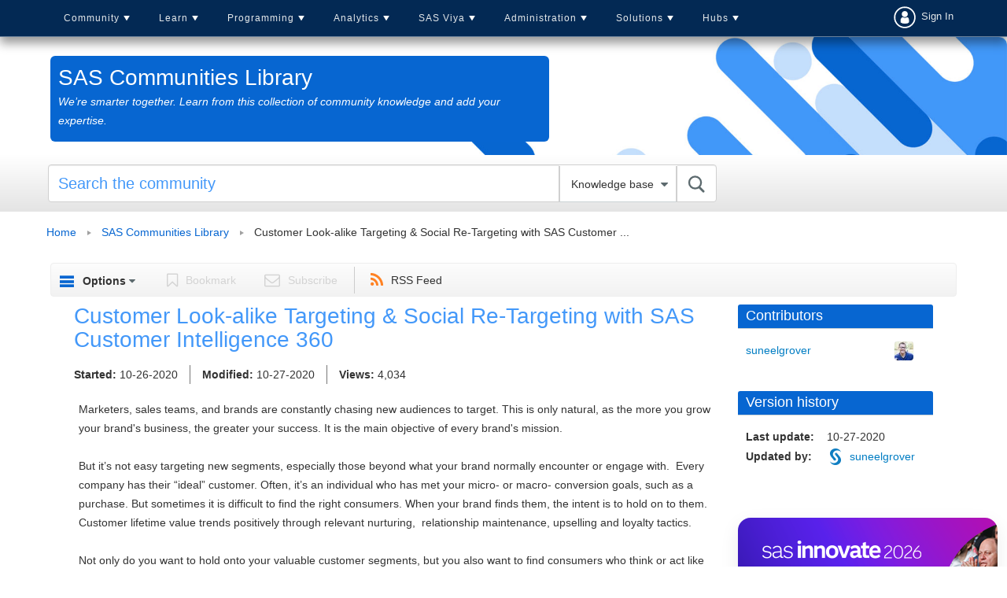

--- FILE ---
content_type: text/html;charset=UTF-8
request_url: https://communities.sas.com/t5/SAS-Communities-Library/Customer-Look-alike-Targeting-amp-Social-Re-Targeting-with-SAS/ta-p/694334
body_size: 27368
content:
<!DOCTYPE html><html prefix="og: http://ogp.me/ns#" dir="ltr" lang="en" class="no-js">
	<head>
	
	<title>
	Customer Look-alike Targeting &amp; Social Re-Targeting with SAS Customer ... - SAS Support Communities
</title>
	
	
	<link rel = "icon" href = "https://communities.sas.com/html/@606588555EC01F9F852BC1715D8BA30E/assets/favicon.ico" sizes = "all" type = "image/png">
<link href="https://communities.sas.com/html/@C031C12B1F97B93F4A89BC7F7ECF209F/assets/prism.css" rel="stylesheet" type="text/css" />
<link rel="preload" href="/html/assets/sasfonts/sas-icons-regular.woff2" as="font" type="font/woff2" crossorigin> 
  <link rel="stylesheet" href="https://www.sas.com/etc/designs/saswww/global-header.css" type="text/css" media="all">
  <script type="text/javascript" src="https://www.sas.com/etc/designs/saswww/global-header-min.js"></script>

<link rel="preconnect" href="https://fonts.googleapis.com">
<link rel="preconnect" href="https://fonts.gstatic.com" crossorigin>
<link href="https://fonts.googleapis.com/css2?family=Lato:wght@400;700&display=swap" rel="stylesheet">
<meta name="google-site-verification" content="5BvIVOSyCWCtUn_dCUbAn7hLSjkQH3i6D57qYczdx_8" />

	
	
	
	<meta content="Marketers, sales teams, and brands are constantly chasing new audiences to target. This is only natural, as the more you grow your brand's business," name="description"/><meta content="width=device-width, initial-scale=1.0" name="viewport"/><meta content="2020-10-27T06:33:07-07:00" itemprop="dateModified"/><meta content="text/html; charset=UTF-8" http-equiv="Content-Type"/><link href="https://communities.sas.com/t5/SAS-Communities-Library/Customer-Look-alike-Targeting-amp-Social-Re-Targeting-with-SAS/ta-p/694334" rel="canonical"/>
	<meta content="1920" property="og:image:width"/><meta content="https://communities.sas.com/t5/image/serverpage/image-id/51066iCD748293635B3998?v=v2" property="og:image"/><meta content="https://communities.sas.com/t5/image/serverpage/image-id/51067i829789218C0B74E8?v=v2" property="og:image"/><meta content="https://cf-images.us-east-1.prod.boltdns.net/v1/jit/6058004174001/a42dc3d8-0fa2-4b04-887b-c55f2bc7f158/main/160x90/3m51s700ms/match/image.jpg" property="og:image"/><meta content="https://communities.sas.com/t5/user/viewprofilepage/user-id/38145" property="article:author"/><meta content="article" property="og:type"/><meta content="1080" property="og:image:height"/><meta content="https://communities.sas.com/t5/SAS-Communities-Library/Customer-Look-alike-Targeting-amp-Social-Re-Targeting-with-SAS/ta-p/694334" property="og:url"/><meta content="Data Science" property="article:tag"/><meta content="Customer Intelligence" property="article:tag"/><meta content="SAS Customer Intelligence 360" property="article:tag"/><meta content="Data Management" property="article:tag"/><meta content="Customer Journey Activation" property="article:tag"/><meta content="SAS Communities Library" property="article:section"/><meta content="Marketers, sales teams, and brands are constantly chasing new audiences to target. This is only natural, as the more you grow your brand's business, the greater your success. It is the main objective of every brand's mission.   But it’s not easy targeting new segments, especially those beyond what y..." property="og:description"/><meta content="2020-10-26T19:40:06.131Z" property="article:published_time"/><meta content="2020-10-27T06:33:07-07:00" property="article:modified_time"/><meta content="Customer Look-alike Targeting &amp; Social Re-Targeting with SAS Customer Intelligence 360" property="og:title"/>
	
	
		<link class="lia-link-navigation hidden live-links" title="article Customer Look-alike Targeting &amp; Social Re-Targeting with SAS Customer Intelligence 360 in SAS Communities Library" type="application/rss+xml" rel="alternate" id="link" href="/kntur85557/rss/message?board.id=library&amp;message.id=5209"></link>
	

	
	
	    
            	<link href="/skins/6769009/75f91af924438c0b6e0e708439fa96fd/responsive_v2.css" rel="stylesheet" type="text/css"/>
            
	

	
	
	
	
	

<!-- Google Tag Manager -->
<script>(function(w,d,s,l,i){w[l]=w[l]||[];w[l].push({'gtm.start':
new Date().getTime(),event:'gtm.js'});var f=d.getElementsByTagName(s)[0],
j=d.createElement(s),dl=l!='dataLayer'?'&l='+l:'';j.async=true;j.src=
'https://www.googletagmanager.com/gtm.js?id='+i+dl;f.parentNode.insertBefore(j,f);
})(window,document,'script','dataLayer','GTM-PWTVHH');</script>
<!-- End Google Tag Manager -->

<script src=https://assets.adobedtm.com/c81b78ad72fa/4b509bb05cb3/launch-5d0b718ce8bb.min.js async></script>



<script type="text/javascript" src="/t5/scripts/A81C646A6C82440C7F8530E686C629CA/lia-scripts-head-min.js"></script><script language="javascript" type="text/javascript">
<!--
window.FileAPI = { jsPath: '/html/assets/js/vendor/ng-file-upload-shim/' };
LITHIUM.PrefetchData = {"Components":{},"commonResults":{}};
LITHIUM.DEBUG = false;
LITHIUM.CommunityJsonObject = {
  "Validation" : {
    "image.description" : {
      "min" : 0,
      "max" : 1000,
      "isoneof" : [ ],
      "type" : "string"
    },
    "tkb.toc_maximum_heading_level" : {
      "min" : 1,
      "max" : 6,
      "isoneof" : [ ],
      "type" : "integer"
    },
    "tkb.toc_heading_list_style" : {
      "min" : 0,
      "max" : 50,
      "isoneof" : [
        "disc",
        "circle",
        "square",
        "none"
      ],
      "type" : "string"
    },
    "blog.toc_maximum_heading_level" : {
      "min" : 1,
      "max" : 6,
      "isoneof" : [ ],
      "type" : "integer"
    },
    "tkb.toc_heading_indent" : {
      "min" : 5,
      "max" : 50,
      "isoneof" : [ ],
      "type" : "integer"
    },
    "blog.toc_heading_indent" : {
      "min" : 5,
      "max" : 50,
      "isoneof" : [ ],
      "type" : "integer"
    },
    "blog.toc_heading_list_style" : {
      "min" : 0,
      "max" : 50,
      "isoneof" : [
        "disc",
        "circle",
        "square",
        "none"
      ],
      "type" : "string"
    }
  },
  "User" : {
    "settings" : {
      "imageupload.legal_file_extensions" : "*.jpg;*.JPG;*.jpeg;*.JPEG;*.gif;*.GIF;*.png;*.PNG",
      "config.enable_avatar" : true,
      "integratedprofile.show_klout_score" : true,
      "layout.sort_view_by_last_post_date" : true,
      "layout.friendly_dates_enabled" : true,
      "profileplus.allow.anonymous.scorebox" : false,
      "tkb.message_sort_default" : "topicPublishDate",
      "layout.format_pattern_date" : "MM-dd-yyyy",
      "config.require_search_before_post" : "off",
      "isUserLinked" : false,
      "integratedprofile.cta_add_topics_dismissal_timestamp" : -1,
      "layout.message_body_image_max_size" : 1000,
      "profileplus.everyone" : false,
      "integratedprofile.cta_connect_wide_dismissal_timestamp" : -1,
      "blog.toc_maximum_heading_level" : "",
      "integratedprofile.hide_social_networks" : false,
      "blog.toc_heading_indent" : "",
      "contest.entries_per_page_num" : 20,
      "layout.messages_per_page_linear" : 15,
      "integratedprofile.cta_manage_topics_dismissal_timestamp" : -1,
      "profile.shared_profile_test_group" : false,
      "integratedprofile.cta_personalized_feed_dismissal_timestamp" : -1,
      "integratedprofile.curated_feed_size" : 10,
      "contest.one_kudo_per_contest" : false,
      "integratedprofile.enable_social_networks" : false,
      "integratedprofile.my_interests_dismissal_timestamp" : -1,
      "profile.language" : "en",
      "layout.friendly_dates_max_age_days" : 31,
      "layout.threading_order" : "thread_descending",
      "blog.toc_heading_list_style" : "disc",
      "useRecService" : false,
      "layout.module_welcome" : "",
      "imageupload.max_uploaded_images_per_upload" : 100,
      "imageupload.max_uploaded_images_per_user" : 10000,
      "integratedprofile.connect_mode" : "",
      "tkb.toc_maximum_heading_level" : "",
      "tkb.toc_heading_list_style" : "disc",
      "sharedprofile.show_hovercard_score" : true,
      "config.search_before_post_scope" : "community",
      "tkb.toc_heading_indent" : "",
      "p13n.cta.recommendations_feed_dismissal_timestamp" : -1,
      "imageupload.max_file_size" : 10024,
      "layout.show_batch_checkboxes" : false,
      "integratedprofile.cta_connect_slim_dismissal_timestamp" : -1
    },
    "isAnonymous" : true,
    "policies" : {
      "image-upload.process-and-remove-exif-metadata" : true
    },
    "registered" : false,
    "emailRef" : "",
    "id" : -1,
    "login" : "anonymous_user"
  },
  "Server" : {
    "communityPrefix" : "/kntur85557",
    "nodeChangeTimeStamp" : 1769086232058,
    "tapestryPrefix" : "/t5",
    "deviceMode" : "DESKTOP",
    "responsiveDeviceMode" : "DESKTOP",
    "membershipChangeTimeStamp" : "0",
    "version" : "25.12",
    "branch" : "25.12-release",
    "showTextKeys" : false
  },
  "Config" : {
    "phase" : "prod",
    "integratedprofile.cta.reprompt.delay" : 30,
    "profileplus.tracking" : {
      "profileplus.tracking.enable" : false,
      "profileplus.tracking.click.enable" : false,
      "profileplus.tracking.impression.enable" : false
    },
    "app.revision" : "2512231126-s6f44f032fc-b18",
    "navigation.manager.community.structure.limit" : "1000"
  },
  "Activity" : {
    "Results" : [ ]
  },
  "NodeContainer" : {
    "viewHref" : "https://communities.sas.com/t5/Top/ct-p/top",
    "description" : "",
    "id" : "top",
    "shortTitle" : "Top",
    "title" : "Top",
    "nodeType" : "category"
  },
  "Page" : {
    "skins" : [
      "responsive_v2",
      "responsive_peak"
    ],
    "authUrls" : {
      "loginUrl" : "/plugins/common/feature/saml/doauth/post?referer=https%3A%2F%2Fcommunities.sas.com%2Ft5%2FSAS-Communities-Library%2FCustomer-Look-alike-Targeting-amp-Social-Re-Targeting-with-SAS%2Fta-p%2F694334",
      "loginUrlNotRegistered" : "/plugins/common/feature/saml/doauth/post?redirectreason=notregistered&referer=https%3A%2F%2Fcommunities.sas.com%2Ft5%2FSAS-Communities-Library%2FCustomer-Look-alike-Targeting-amp-Social-Re-Targeting-with-SAS%2Fta-p%2F694334",
      "loginUrlNotRegisteredDestTpl" : "/plugins/common/feature/saml/doauth/post?redirectreason=notregistered&referer=%7B%7BdestUrl%7D%7D"
    },
    "name" : "TkbArticlePage",
    "rtl" : false,
    "object" : {
      "viewHref" : "/t5/SAS-Communities-Library/Customer-Look-alike-Targeting-amp-Social-Re-Targeting-with-SAS/ta-p/694334",
      "subject" : "Customer Look-alike Targeting &amp; Social Re-Targeting with SAS Customer Intelligence 360",
      "id" : 694334,
      "page" : "TkbArticlePage",
      "type" : "Thread"
    }
  },
  "WebTracking" : {
    "Activities" : { },
    "path" : "Community:Home/Board:SAS Communities Library/Message:Customer Look-alike Targeting &amp; Social Re-Targeting with SAS Customer Intelligence 360"
  },
  "Feedback" : {
    "targeted" : { }
  },
  "Seo" : {
    "markerEscaping" : {
      "pathElement" : {
        "prefix" : "@",
        "match" : "^[0-9][0-9]$"
      },
      "enabled" : false
    }
  },
  "TopLevelNode" : {
    "viewHref" : "https://communities.sas.com/",
    "description" : "Get SAS tips, share your knowledge, and find out about upcoming SAS-related events.",
    "id" : "kntur85557",
    "shortTitle" : "Home",
    "title" : "SAS Support Communities",
    "nodeType" : "Community"
  },
  "Community" : {
    "viewHref" : "https://communities.sas.com/",
    "integratedprofile.lang_code" : "en",
    "integratedprofile.country_code" : "US",
    "id" : "kntur85557",
    "shortTitle" : "Home",
    "title" : "SAS Support Communities"
  },
  "CoreNode" : {
    "conversationStyle" : "tkb",
    "viewHref" : "https://communities.sas.com/t5/SAS-Communities-Library/tkb-p/library",
    "settings" : { },
    "description" : "We\u2019re smarter together. Learn from this collection of community knowledge and add your expertise.",
    "id" : "library",
    "shortTitle" : "SAS Communities Library",
    "title" : "SAS Communities Library",
    "nodeType" : "Board",
    "ancestors" : [
      {
        "viewHref" : "https://communities.sas.com/",
        "description" : "Get SAS tips, share your knowledge, and find out about upcoming SAS-related events.",
        "id" : "kntur85557",
        "shortTitle" : "Home",
        "title" : "SAS Support Communities",
        "nodeType" : "Community"
      }
    ]
  }
};
LITHIUM.Components.RENDER_URL = "/t5/util/componentrenderpage/component-id/#{component-id}?render_behavior=raw";
LITHIUM.Components.ORIGINAL_PAGE_NAME = 'tkb/v2_4/ArticlePage';
LITHIUM.Components.ORIGINAL_PAGE_ID = 'TkbArticlePage';
LITHIUM.Components.ORIGINAL_PAGE_CONTEXT = '[base64].';
LITHIUM.Css = {
  "BASE_DEFERRED_IMAGE" : "lia-deferred-image",
  "BASE_BUTTON" : "lia-button",
  "BASE_SPOILER_CONTAINER" : "lia-spoiler-container",
  "BASE_TABS_INACTIVE" : "lia-tabs-inactive",
  "BASE_TABS_ACTIVE" : "lia-tabs-active",
  "BASE_AJAX_REMOVE_HIGHLIGHT" : "lia-ajax-remove-highlight",
  "BASE_FEEDBACK_SCROLL_TO" : "lia-feedback-scroll-to",
  "BASE_FORM_FIELD_VALIDATING" : "lia-form-field-validating",
  "BASE_FORM_ERROR_TEXT" : "lia-form-error-text",
  "BASE_FEEDBACK_INLINE_ALERT" : "lia-panel-feedback-inline-alert",
  "BASE_BUTTON_OVERLAY" : "lia-button-overlay",
  "BASE_TABS_STANDARD" : "lia-tabs-standard",
  "BASE_AJAX_INDETERMINATE_LOADER_BAR" : "lia-ajax-indeterminate-loader-bar",
  "BASE_AJAX_SUCCESS_HIGHLIGHT" : "lia-ajax-success-highlight",
  "BASE_CONTENT" : "lia-content",
  "BASE_JS_HIDDEN" : "lia-js-hidden",
  "BASE_AJAX_LOADER_CONTENT_OVERLAY" : "lia-ajax-loader-content-overlay",
  "BASE_FORM_FIELD_SUCCESS" : "lia-form-field-success",
  "BASE_FORM_WARNING_TEXT" : "lia-form-warning-text",
  "BASE_FORM_FIELDSET_CONTENT_WRAPPER" : "lia-form-fieldset-content-wrapper",
  "BASE_AJAX_LOADER_OVERLAY_TYPE" : "lia-ajax-overlay-loader",
  "BASE_FORM_FIELD_ERROR" : "lia-form-field-error",
  "BASE_SPOILER_CONTENT" : "lia-spoiler-content",
  "BASE_FORM_SUBMITTING" : "lia-form-submitting",
  "BASE_EFFECT_HIGHLIGHT_START" : "lia-effect-highlight-start",
  "BASE_FORM_FIELD_ERROR_NO_FOCUS" : "lia-form-field-error-no-focus",
  "BASE_EFFECT_HIGHLIGHT_END" : "lia-effect-highlight-end",
  "BASE_SPOILER_LINK" : "lia-spoiler-link",
  "FACEBOOK_LOGOUT" : "lia-component-users-action-logout",
  "BASE_DISABLED" : "lia-link-disabled",
  "FACEBOOK_SWITCH_USER" : "lia-component-admin-action-switch-user",
  "BASE_FORM_FIELD_WARNING" : "lia-form-field-warning",
  "BASE_AJAX_LOADER_FEEDBACK" : "lia-ajax-loader-feedback",
  "BASE_AJAX_LOADER_OVERLAY" : "lia-ajax-loader-overlay",
  "BASE_LAZY_LOAD" : "lia-lazy-load"
};
(function() { if (!window.LITHIUM_SPOILER_CRITICAL_LOADED) { window.LITHIUM_SPOILER_CRITICAL_LOADED = true; window.LITHIUM_SPOILER_CRITICAL_HANDLER = function(e) { if (!window.LITHIUM_SPOILER_CRITICAL_LOADED) return; if (e.target.classList.contains('lia-spoiler-link')) { var container = e.target.closest('.lia-spoiler-container'); if (container) { var content = container.querySelector('.lia-spoiler-content'); if (content) { if (e.target.classList.contains('open')) { content.style.display = 'none'; e.target.classList.remove('open'); } else { content.style.display = 'block'; e.target.classList.add('open'); } } e.preventDefault(); return false; } } }; document.addEventListener('click', window.LITHIUM_SPOILER_CRITICAL_HANDLER, true); } })();
LITHIUM.noConflict = true;
LITHIUM.useCheckOnline = false;
LITHIUM.RenderedScripts = [
  "jquery.fileupload.js",
  "jquery.hoverIntent-r6.js",
  "DataHandler.js",
  "Throttle.js",
  "jquery.placeholder-2.0.7.js",
  "ResizeSensor.js",
  "prism.js",
  "jquery.blockui.js",
  "ForceLithiumJQuery.js",
  "jquery.tmpl-1.1.1.js",
  "SearchForm.js",
  "SpoilerToggle.js",
  "Forms.js",
  "jquery.ajax-cache-response-1.0.js",
  "Sandbox.js",
  "jquery.css-data-1.0.js",
  "OoyalaPlayer.js",
  "AutoComplete.js",
  "MessageBodyDisplay.js",
  "jquery.effects.slide.js",
  "jquery.function-utils-1.0.js",
  "Lithium.js",
  "DropDownMenuVisibilityHandler.js",
  "AjaxSupport.js",
  "jquery.ui.position.js",
  "DeferredImages.js",
  "Globals.js",
  "Text.js",
  "jquery.ui.core.js",
  "jquery.position-toggle-1.0.js",
  "Link.js",
  "Namespace.js",
  "ElementQueries.js",
  "jquery.clone-position-1.0.js",
  "jquery.lithium-selector-extensions.js",
  "jquery.scrollTo.js",
  "jquery.ui.dialog.js",
  "jquery.iframe-transport.js",
  "jquery.effects.core.js",
  "json2.js",
  "Loader.js",
  "jquery.ui.draggable.js",
  "jquery.ui.resizable.js",
  "ElementMethods.js",
  "jquery.delayToggle-1.0.js",
  "jquery.viewport-1.0.js",
  "Auth.js",
  "Components.js",
  "jquery.iframe-shim-1.0.js",
  "DropDownMenu.js",
  "jquery.appear-1.1.1.js",
  "AjaxFeedback.js",
  "SearchAutoCompleteToggle.js",
  "jquery.tools.tooltip-1.2.6.js",
  "Placeholder.js",
  "jquery.js",
  "NoConflict.js",
  "EarlyEventCapture.js",
  "HelpIcon.js",
  "Dialog.js",
  "PartialRenderProxy.js",
  "jquery.ui.widget.js",
  "Video.js",
  "InformationBox.js",
  "jquery.autocomplete.js",
  "Tooltip.js",
  "Events.js",
  "LiModernizr.js",
  "jquery.json-2.6.0.js",
  "Cache.js",
  "ActiveCast3.js",
  "jquery.ui.mouse.js",
  "PolyfillsAll.js"
];// -->
</script><script type="text/javascript" src="/t5/scripts/D60EB96AE5FF670ED274F16ABB044ABD/lia-scripts-head-min.js"></script></head>
	<body class="lia-tkb lia-user-status-anonymous TkbArticlePage lia-body" id="lia-body">
	
	
	<div id="4A3-220-6" class="ServiceNodeInfoHeader">
</div>
	
	
	
	

	<div class="lia-page">
		<center>
			
				 <script type="text/javascript" src="https://www.sas.com/en_us/navigation/header/global-links-header.pheader.html"></script>

					
	
	<div class="MinimumWidthContainer">
		<div class="min-width-wrapper">
			<div class="min-width">		
				
						<div class="lia-content">
                            
							
							
							
		
	<div class="lia-quilt lia-quilt-tkb-article-page lia-quilt-layout-two-column-main-side-utilmenu lia-top-quilt lia-quilt-tkb-article-page-v2_4">
	<div class="lia-quilt-row lia-quilt-row-header">
		<div class="lia-quilt-column lia-quilt-column-24 lia-quilt-column-single lia-quilt-column-common-header">
			<div class="lia-quilt-column-alley lia-quilt-column-alley-single">
	
		
			<div class="lia-quilt lia-quilt-header lia-quilt-layout-header lia-component-quilt-header">
	<div class="lia-quilt-row lia-quilt-row-main-header-nav">
		<div class="lia-quilt-column lia-quilt-column-18 lia-quilt-column-left lia-quilt-column-header-left">
			<div class="lia-quilt-column-alley lia-quilt-column-alley-left">
	
		
			
<script>
    </script> 
<nav id = "cssmenu-comm" class = "click-nav-comm">
    <div id = "head-mobile"></div>
    <div class = "mini-button"></div>
    <ul>
        <li>
            <a href = "/">Community</a>
            <ul>
                <li>
                    <a href = "/">Home</a>
                </li>
                <li>
                    <a href = "/t5/Welcome/ct-p/about_communities">Welcome</a>
	<ul class="custom-node-depth-0">


	     <li class="custom-node-type-discussion custom-node-tree-leaf">
	          <a class="" href="https://communities.sas.com/t5/Getting-Started/tkb-p/community_articles">Getting Started</a>
	     </li>


	     <li class="custom-node-type-discussion custom-node-tree-leaf">
	          <a class="" href="https://communities.sas.com/t5/Community-Memo/bg-p/from_the_community">Community Memo</a>
	     </li>


	     <li class="custom-node-type-discussion custom-node-tree-leaf">
	          <a class="" href="https://communities.sas.com/t5/All-Things-Community/bd-p/community_discussion">All Things Community</a>
	     </li>


	     <li class="custom-node-type-discussion custom-node-tree-leaf">
	          <a class="" href="https://communities.sas.com/t5/SAS-Customer-Recognition-Awards/bg-p/awards-2024">SAS Customer Recognition Awards (2024)</a>
	     </li>


	     <li class="custom-node-type-discussion custom-node-tree-leaf">
	          <a class="" href="https://communities.sas.com/t5/SAS-Customer-Recognition-Awards/bg-p/awards-2023">SAS Customer Recognition Awards (2023)</a>
	     </li>
	</ul>
                </li>                    
         



                <li>
                    <a href = "/t5/SAS-Communities-Library/tkb-p/library">SAS Community Library</a>
                </li>                          
                <li>
                    <a href = "/t5/SAS-Product-Suggestions/idb-p/product-suggestions">SAS Product Suggestions</a>
                </li>                
                <li>
                    <a href = "/t5/SAS-Community-Events/eb-p/community-events">Upcoming Events</a>
                </li>        
                <li>
                  <a href = "/t5/2025-SAS-Customer-Recognition/bg-p/awards-2025">SAS Customer Recognition Awards</a>
                </li>
                <li>
                  <a href = "/t5/custom/page/page-id/activity-hub-tbl">All Recent Topics</a>
                </li>
            </ul>
        </li>
        <li>
            <a href = "/t5/Learn-SAS/ct-p/learn">Learn</a>
	<ul class="custom-node-depth-0">


	     <li class="custom-node-type-discussion custom-node-tree-leaf">
	          <a class="" href="https://communities.sas.com/t5/New-SAS-User/bd-p/new-users">New SAS User</a>
	     </li>


	     <li class="custom-node-type-discussion custom-node-tree-leaf">
	          <a class="" href="https://communities.sas.com/t5/SAS-Software-for-Learning/bd-p/sas-learning">SAS Software for Learning Community</a>
	     </li>


	     <li class="custom-node-type-discussion custom-node-tree-leaf">
	          <a class="" href="https://communities.sas.com/t5/Ask-the-Expert/tkb-p/askexpert">Ask the Expert</a>
	     </li>


	     <li class="custom-node-type-discussion custom-node-tree-leaf">
	          <a class="" href="https://communities.sas.com/t5/SAS-Certification/bd-p/certification">SAS Certification</a>
	     </li>


	     <li class="custom-node-type-discussion custom-node-tree-leaf">
	          <a class="" href="https://communities.sas.com/t5/SAS-Tips-from-the-Community/bd-p/sastips">SAS Tips from the Community</a>
	     </li>


	     <li class="custom-node-type-container custom-node-tree-inode">
	          <a class="" href="https://communities.sas.com/t5/SAS-Training/ct-p/training">SAS Training</a>
	          <ul class="custom-node-depth-1">


	               <li class="custom-node-type-discussion custom-node-tree-leaf">
	                    <a class="" href="https://communities.sas.com/t5/Programming-1-and-2/bd-p/course_discussions">Programming 1 and 2</a>
	               </li>


	               <li class="custom-node-type-discussion custom-node-tree-leaf">
	                    <a class="" href="https://communities.sas.com/t5/Advanced-Programming/bd-p/advanced_programming">Advanced Programming</a>
	               </li>


	               <li class="custom-node-type-discussion custom-node-tree-leaf">
	                    <a class="" href="https://communities.sas.com/t5/Course-Case-Studies-and/tkb-p/training_library">Course Case Studies and Challenges</a>
	               </li>


	               <li class="custom-node-type-discussion custom-node-tree-leaf">
	                    <a class="" href="https://communities.sas.com/t5/Trustworthy-AI/bd-p/trustworthy-ai">Trustworthy AI</a>
	               </li>
	          </ul>
	     </li>


	     <li class="custom-node-type-discussion custom-node-tree-leaf">
	          <a class="" href="https://communities.sas.com/t5/SAS-Global-Forum-Proceedings/tkb-p/proceedings-2021">SAS Global Forum Proceedings 2021</a>
	     </li>


	     <li class="custom-node-type-discussion custom-node-tree-leaf">
	          <a class="" href="https://communities.sas.com/t5/Tech-Report-Archive/tkb-p/tech-report-archive">Tech Report Archive</a>
	     </li>


	     <li class="custom-node-type-discussion custom-node-tree-leaf">
	          <a class="" href="https://communities.sas.com/t5/SAS-Insights-Archive/tkb-p/sas-insights">SAS Insights Archive</a>
	     </li>
	</ul>
        </li>
        <li>
            <a href = "/t5/SAS-Programming/ct-p/sas_programming">Programming</a>
	<ul class="custom-node-depth-0">


	     <li class="custom-node-type-discussion custom-node-tree-leaf">
	          <a class="" href="https://communities.sas.com/t5/SAS-Programming/bd-p/programming">SAS Programming</a>
	     </li>


	     <li class="custom-node-type-discussion custom-node-tree-leaf">
	          <a class="" href="https://communities.sas.com/t5/SAS-Procedures/bd-p/sas_procedures">SAS Procedures</a>
	     </li>


	     <li class="custom-node-type-discussion custom-node-tree-leaf">
	          <a class="" href="https://communities.sas.com/t5/SAS-Enterprise-Guide/bd-p/sas_eg">SAS Enterprise Guide</a>
	     </li>


	     <li class="custom-node-type-discussion custom-node-tree-leaf">
	          <a class="" href="https://communities.sas.com/t5/SAS-Studio/bd-p/sas_studio">SAS Studio</a>
	     </li>


	     <li class="custom-node-type-discussion custom-node-tree-leaf">
	          <a class="" href="https://communities.sas.com/t5/Graphics-Programming/bd-p/sas_graph">Graphics Programming</a>
	     </li>


	     <li class="custom-node-type-discussion custom-node-tree-leaf">
	          <a class="" href="https://communities.sas.com/t5/ODS-and-Base-Reporting/bd-p/ods_base_reporting">ODS and Base Reporting</a>
	     </li>


	     <li class="custom-node-type-discussion custom-node-tree-leaf">
	          <a class="" href="https://communities.sas.com/t5/SAS-Code-Examples/tkb-p/code-samples">SAS Code Examples</a>
	     </li>


	     <li class="custom-node-type-discussion custom-node-tree-leaf">
	          <a class="" href="https://communities.sas.com/t5/SAS-Web-Report-Studio/bd-p/sas_web_report_studio">SAS Web Report Studio</a>
	     </li>


	     <li class="custom-node-type-discussion custom-node-tree-leaf">
	          <a class="" href="https://communities.sas.com/t5/Developers/bd-p/developers">Developers</a>
	     </li>
	</ul>
        </li>                
        <li>
            <a href = "/t5/Analytics-and-Statistics/ct-p/analytics">Analytics</a>
	<ul class="custom-node-depth-0">


	     <li class="custom-node-type-discussion custom-node-tree-leaf">
	          <a class="" href="https://communities.sas.com/t5/Statistical-Procedures/bd-p/statistical_procedures">Statistical Procedures</a>
	     </li>


	     <li class="custom-node-type-discussion custom-node-tree-leaf">
	          <a class="" href="https://communities.sas.com/t5/SAS-Data-Science/bd-p/data_mining">SAS Data Science</a>
	     </li>


	     <li class="custom-node-type-discussion custom-node-tree-leaf">
	          <a class="" href="https://communities.sas.com/t5/Mathematical-Optimization/bd-p/operations_research">Mathematical Optimization, Discrete-Event Simulation, and OR</a>
	     </li>


	     <li class="custom-node-type-discussion custom-node-tree-leaf">
	          <a class="" href="https://communities.sas.com/t5/SAS-IML-Software-and-Matrix/bd-p/sas_iml">SAS/IML Software and Matrix Computations</a>
	     </li>


	     <li class="custom-node-type-discussion custom-node-tree-leaf">
	          <a class="" href="https://communities.sas.com/t5/SAS-Forecasting-and-Econometrics/bd-p/forecasting_econometrics">SAS Forecasting and Econometrics</a>
	     </li>


	     <li class="custom-node-type-discussion custom-node-tree-leaf">
	          <a class="" href="https://communities.sas.com/t5/Streaming-Analytics/bd-p/sas_iot">Streaming Analytics</a>
	     </li>


	     <li class="custom-node-type-discussion custom-node-tree-leaf">
	          <a class="" href="https://communities.sas.com/t5/Research-and-Science-from-SAS/tkb-p/science">Research and Science from SAS</a>
	     </li>
	</ul>
        </li>
        <li>
            <a href = "/t5/SAS-Viya/ct-p/viya">SAS Viya</a>
	<ul class="custom-node-depth-0">


	     <li class="custom-node-type-discussion custom-node-tree-leaf">
	          <a class="" href="https://communities.sas.com/t5/SAS-Viya/bd-p/about-viya">SAS Viya</a>
	     </li>


	     <li class="custom-node-type-discussion custom-node-tree-leaf">
	          <a class="" href="https://communities.sas.com/t5/SAS-Viya-on-Microsoft-Azure/bd-p/viya-for-azure">SAS Viya on Microsoft Azure</a>
	     </li>


	     <li class="custom-node-type-discussion custom-node-tree-leaf">
	          <a class="" href="https://communities.sas.com/t5/SAS-Viya-Release-Updates/tkb-p/releaseupdates">SAS Viya Release Updates</a>
	     </li>


	     <li class="custom-node-type-discussion custom-node-tree-leaf">
	          <a class="" href="https://communities.sas.com/t5/Moving-to-SAS-Viya/bd-p/move2viya">Moving to SAS Viya</a>
	     </li>


	     <li class="custom-node-type-discussion custom-node-tree-leaf">
	          <a class="" href="https://communities.sas.com/t5/SAS-Visual-Analytics/bd-p/sas_va">SAS Visual Analytics</a>
	     </li>


	     <li class="custom-node-type-discussion custom-node-tree-leaf">
	          <a class="" href="https://communities.sas.com/t5/SAS-Visual-Analytics-Gallery/tkb-p/vagallery">SAS Visual Analytics Gallery</a>
	     </li>


	     <li class="custom-node-type-discussion custom-node-tree-leaf">
	          <a class="" href="https://communities.sas.com/t5/Your-Journey-to-Success/tkb-p/sas-journey">Your Journey to Success</a>
	     </li>


	     <li class="custom-node-type-container custom-node-tree-inode">
	          <a class="" href="https://communities.sas.com/t5/SAS-Viya-Workbench/ct-p/viya-workbench">SAS Viya Workbench</a>
	          <ul class="custom-node-depth-1">


	               <li class="custom-node-type-discussion custom-node-tree-leaf">
	                    <a class="" href="https://communities.sas.com/t5/SAS-Viya-Workbench-Getting/tkb-p/viya-workbench-get-started">SAS Viya Workbench: Getting Started</a>
	               </li>


	               <li class="custom-node-type-discussion custom-node-tree-leaf">
	                    <a class="" href="https://communities.sas.com/t5/SAS-Viya-Workbench-Discussion/bd-p/viya-workbench-discussion">SAS Viya Workbench Discussion</a>
	               </li>


	               <li class="custom-node-type-discussion custom-node-tree-leaf">
	                    <a class="" href="https://communities.sas.com/t5/SAS-Viya-Workbench-Release/tkb-p/viya-workbench-updates">SAS Viya Workbench: Release Updates</a>
	               </li>
	          </ul>
	     </li>
	</ul>
        </li>            
        <li>
            <a href = "/t5/Administration/ct-p/admin">Administration</a>
	<ul class="custom-node-depth-0">


	     <li class="custom-node-type-discussion custom-node-tree-leaf">
	          <a class="" href="https://communities.sas.com/t5/Administration-and-Deployment/bd-p/sas_admin">Administration and Deployment</a>
	     </li>


	     <li class="custom-node-type-discussion custom-node-tree-leaf">
	          <a class="" href="https://communities.sas.com/t5/Architecture/bd-p/architecture">Architecture</a>
	     </li>


	     <li class="custom-node-type-discussion custom-node-tree-leaf">
	          <a class="" href="https://communities.sas.com/t5/SAS-Hot-Fix-Announcements/bg-p/hf">SAS Hot Fix Announcements</a>
	     </li>


	     <li class="custom-node-type-discussion custom-node-tree-leaf">
	          <a class="" href="https://communities.sas.com/t5/SUGA/gh-p/suga">SUGA</a>
	     </li>
	</ul>
        </li>             
        <li>
             <a href = "/t5/Administration/ct-p/solutions">Solutions</a>
             <ul>
                <li>
                    <a href = "/t5/Microsoft-Integration-with-SAS/bd-p/office_analytics">Microsoft Integration with SAS</a>
                </li>              
                <li>
                    <a href = "/t5/Decisioning/bd-p/decisioning">Decisioning</a>
                </li> 
                <li>
                    <a href = "/t5/SAS-Decision-Builder-on/bd-p/decision-builder">SAS Decision Builder</a>
                </li>                 
                <li>
                    <a href = "/t5/SAS-Data-Management/bd-p/data_management">Data Management</a>
                </li>
                <li>
                    <a href = "/t5/SAS-Data-Maker/ct-p/data-maker">SAS Data Maker</a>
	<ul class="custom-node-depth-0">


	     <li class="custom-node-type-discussion custom-node-tree-leaf">
	          <a class="" href="https://communities.sas.com/t5/SAS-Data-Maker-Getting-Started/tkb-p/data-maker-get-started">SAS Data Maker: Getting Started</a>
	     </li>


	     <li class="custom-node-type-discussion custom-node-tree-leaf">
	          <a class="" href="https://communities.sas.com/t5/SAS-Data-Maker-Discussion/bd-p/data-maker-forum">SAS Data Maker Discussion</a>
	     </li>
	</ul>
                </li>                                                 
                <li>
                    <a href = "/t5/Customer-Intelligence/ct-p/ci">Customer Intelligence</a>
	<ul class="custom-node-depth-0">


	     <li class="custom-node-type-discussion custom-node-tree-leaf">
	          <a class="" href="https://communities.sas.com/t5/SAS-Customer-Intelligence/bd-p/sas_ci">SAS Customer Intelligence</a>
	     </li>


	     <li class="custom-node-type-discussion custom-node-tree-leaf">
	          <a class="" href="https://communities.sas.com/t5/SAS-Customer-Intelligence-360/bg-p/release-notes-ci">SAS Customer Intelligence 360 Release Notes</a>
	     </li>


	     <li class="custom-node-type-discussion custom-node-tree-leaf">
	          <a class="" href="https://communities.sas.com/t5/SAS-360-Match/bd-p/IA">SAS 360 Match</a>
	     </li>
	</ul>
                </li>
                <li>
                    <a href = "/t5/Risk-and-Fraud/ct-p/risk">Risk and Fraud</a>
	<ul class="custom-node-depth-0">


	     <li class="custom-node-type-discussion custom-node-tree-leaf">
	          <a class="" href="https://communities.sas.com/t5/SAS-Risk-Management/bd-p/risk-management">SAS Risk Management</a>
	     </li>


	     <li class="custom-node-type-discussion custom-node-tree-leaf">
	          <a class="" href="https://communities.sas.com/t5/Fraud-AML-and-Security/bd-p/fraud">Fraud, AML and Security Intelligence</a>
	     </li>


	     <li class="custom-node-type-discussion custom-node-tree-leaf">
	          <a class="" href="https://communities.sas.com/t5/SAS-Fraud-and-Compliance-Release/tkb-p/fraud-updates">SAS Fraud and Compliance Release Updates</a>
	     </li>


	     <li class="custom-node-type-discussion custom-node-tree-leaf">
	          <a class="" href="https://communities.sas.com/t5/SAS-Risk-Release-Updates/tkb-p/risk-updates">SAS Risk Release Updates</a>
	     </li>


	     <li class="custom-node-type-discussion custom-node-tree-leaf">
	          <a class="" href="https://communities.sas.com/t5/Risk-Finance-Analytics/cmp-p/grouphub%3Ariskfinance">Risk & Finance Analytics</a>
	     </li>


	     <li class="custom-node-type-discussion custom-node-tree-leaf">
	          <a class="" href="https://communities.sas.com/t5/Insurance-Fraud/cmp-p/grouphub%3Ainsurance_fraud">Insurance Fraud</a>
	     </li>


	     <li class="custom-node-type-discussion custom-node-tree-leaf">
	          <a class="" href="https://communities.sas.com/t5/MRM-AI-Governance-Working-Group/cmp-p/grouphub%3Amrm-group">MRM AI Governance Working Group</a>
	     </li>


	     <li class="custom-node-type-discussion custom-node-tree-leaf">
	          <a class="" href="https://communities.sas.com/t5/SAS-Quant-Community/cmp-p/grouphub%3Aquant">SAS Quant Community</a>
	     </li>
	</ul>
                </li>
                <li>
                    <a href = "/t5/Health-Care-and-Pharma/ct-p/sas_health_pharma">SAS Health</a>
	<ul class="custom-node-depth-0">


	     <li class="custom-node-type-discussion custom-node-tree-leaf">
	          <a class="" href="https://communities.sas.com/t5/SAS-Health-and-Life-Sciences/bd-p/sas_health_pharma">SAS Health and Life Sciences</a>
	     </li>


	     <li class="custom-node-type-discussion custom-node-tree-leaf">
	          <a class="" href="https://communities.sas.com/t5/SAS-Life-Science-Analytics/cmp-p/grouphub%3Alife_sciences">SAS Life Science Analytics Framework</a>
	     </li>
	</ul>
                </li>             
             </ul>
        </li>            
        <li>
            <a href = "/t5/Regional-Groups/ct-p/regional">Hubs</a>
	<ul class="custom-node-depth-0">


	     <li class="custom-node-type-container custom-node-tree-inode">
	          <a class="" href="https://communities.sas.com/t5/Regional-Hubs/ct-p/regional-hubs">Regional Hubs</a>
	          <ul class="custom-node-depth-1">


	               <li class="custom-node-type-discussion custom-node-tree-leaf">
	                    <a class="" href="https://communities.sas.com/t5/SAS-User-Groups/gh-p/sas-users-group-leaders">SAS User Groups</a>
	               </li>


	               <li class="custom-node-type-discussion custom-node-tree-leaf">
	                    <a class="" href="https://communities.sas.com/t5/SAS-Community-Nordic/gh-p/nordic-group">SAS Community Nordic</a>
	               </li>


	               <li class="custom-node-type-discussion custom-node-tree-leaf">
	                    <a class="" href="https://communities.sas.com/t5/AML-Nordic-User-Group/cmp-p/grouphub%3ANordic_AML">AML Nordic User Group</a>
	               </li>


	               <li class="custom-node-type-discussion custom-node-tree-leaf">
	                    <a class="" href="https://communities.sas.com/t5/SAS-Japan/gh-p/japan">SAS Japan</a>
	               </li>


	               <li class="custom-node-type-discussion custom-node-tree-leaf">
	                    <a class="" href="https://communities.sas.com/t5/SAS-Korea/gh-p/saskorea">SAS Korea</a>
	               </li>


	               <li class="custom-node-type-discussion custom-node-tree-leaf">
	                    <a class="" href="https://communities.sas.com/t5/CoDe-SAS-German/gh-p/code_sas_gh_0">CoDe SAS German</a>
	               </li>


	               <li class="custom-node-type-discussion custom-node-tree-leaf">
	                    <a class="" href="https://communities.sas.com/t5/SAS-Plattform-Netzwerk/cmp-p/grouphub%3APlattform_Netzwerk">SAS Plattform Netzwerk</a>
	               </li>


	               <li class="custom-node-type-discussion custom-node-tree-leaf">
	                    <a class="" href="https://communities.sas.com/t5/SAS-Brazil-Community/gh-p/sasbrazil">SAS Brazil Community</a>
	               </li>


	               <li class="custom-node-type-discussion custom-node-tree-leaf">
	                    <a class="" href="https://communities.sas.com/t5/SAS-Spanish-Community/gh-p/sasspanish">SAS Spanish Community</a>
	               </li>


	               <li class="custom-node-type-discussion custom-node-tree-leaf">
	                    <a class="" href="https://communities.sas.com/t5/SAS-Users-Group-in-Israel/gh-p/Israel_gh_0">SAS Users Group in Israel</a>
	               </li>


	               <li class="custom-node-type-discussion custom-node-tree-leaf">
	                    <a class="" href="https://communities.sas.com/t5/%E6%AC%A2%E8%BF%8E%E6%9D%A5%E5%88%B0SAS%E4%B8%AD%E6%96%87%E7%A4%BE%E5%8C%BA/gh-p/china">欢迎来到SAS中文社区！</a>
	               </li>


	               <li class="custom-node-type-discussion custom-node-tree-leaf">
	                    <a class="" href="https://communities.sas.com/t5/Ottawa-Area-SAS-Users-Society/gh-p/OASUS">Ottawa Area SAS Users' Society</a>
	               </li>


	               <li class="custom-node-type-discussion custom-node-tree-leaf">
	                    <a class="" href="https://communities.sas.com/t5/Toronto-Area-SAS-Users-Group/gh-p/TASUG">Toronto Area SAS Users Group</a>
	               </li>


	               <li class="custom-node-type-discussion custom-node-tree-leaf">
	                    <a class="" href="https://communities.sas.com/t5/SAS-T%C3%BCrkiye-Community/gh-p/Turkey">SAS Türkiye Community</a>
	               </li>
	          </ul>
	     </li>


	     <li class="custom-node-type-container custom-node-tree-inode">
	          <a class="" href="https://communities.sas.com/t5/Special-Interest-Hubs/ct-p/special-interest-hubs">Special Interest Hubs</a>
	          <ul class="custom-node-depth-1">


	               <li class="custom-node-type-discussion custom-node-tree-leaf">
	                    <a class="" href="https://communities.sas.com/t5/SAS-Hacker-s-Hub/gh-p/hackathon">SAS Hacker's Hub</a>
	               </li>


	               <li class="custom-node-type-discussion custom-node-tree-leaf">
	                    <a class="" href="https://communities.sas.com/t5/SAS-Innovate-2026/gh-p/sas-events">SAS Innovate 2026</a>
	               </li>


	               <li class="custom-node-type-discussion custom-node-tree-leaf">
	                    <a class="" href="https://communities.sas.com/t5/SAS-Analytics-Explorers/cmp-p/grouphub%3Asae">SAS Analytics Explorers</a>
	               </li>


	               <li class="custom-node-type-discussion custom-node-tree-leaf">
	                    <a class="" href="https://communities.sas.com/t5/The-Curiosity-Cup/gh-p/curiosity-cup">The Curiosity Cup</a>
	               </li>


	               <li class="custom-node-type-discussion custom-node-tree-leaf">
	                    <a class="" href="https://communities.sas.com/t5/SAS-Inner-Circle-Panel/cmp-p/grouphub%3Ainner-circle">SAS Inner Circle Panel</a>
	               </li>


	               <li class="custom-node-type-discussion custom-node-tree-leaf">
	                    <a class="" href="https://communities.sas.com/t5/SAS-Hackathon-Team-Profiles-Past/tkb-p/sas-hackathon-past-profiles">SAS Hackathon Team Profiles (Past)</a>
	               </li>


	               <li class="custom-node-type-discussion custom-node-tree-leaf">
	                    <a class="" href="https://communities.sas.com/t5/SAS-Explore/gh-p/SAS_Explore">SAS Explore</a>
	               </li>


	               <li class="custom-node-type-discussion custom-node-tree-leaf">
	                    <a class="" href="https://communities.sas.com/t5/Reporting-and-Optimization/cmp-p/grouphub%3Areporting-practices">Reporting and Optimization</a>
	               </li>


	               <li class="custom-node-type-discussion custom-node-tree-leaf">
	                    <a class="" href="https://communities.sas.com/t5/Intern-Alumni-Network-Community/cmp-p/grouphub%3ASASNexus">Intern Alumni Network Community</a>
	               </li>
	          </ul>
	     </li>
	</ul>
        </li>
    </ul>
</nav>
		
	
	
</div>
		</div><div class="lia-quilt-column lia-quilt-column-06 lia-quilt-column-right lia-quilt-column-header-right">
			<div class="lia-quilt-column-alley lia-quilt-column-alley-right">
	
		
			<div class="lia-component-common-widget-slide-out-user-menu">
	
	
		<div class="lia-user-navigation-sign-in lia-component-users-action-login-with-avatar">
		<div class="user-navigation-user-profile">
			<a class="lia-link-navigation login-link lia-authentication-link" rel="nofollow" id="link_1" href="/plugins/common/feature/saml/doauth/post?referer=https%3A%2F%2Fcommunities.sas.com%2Ft5%2FSAS-Communities-Library%2FCustomer-Look-alike-Targeting-amp-Social-Re-Targeting-with-SAS%2Fta-p%2F694334">
				Sign In
			</a>
		</div>
		<div class="UserAvatar lia-user-avatar">
			<a class="lia-link-navigation login-link lia-authentication-link" rel="nofollow" id="link_2" href="/plugins/common/feature/saml/doauth/post?referer=https%3A%2F%2Fcommunities.sas.com%2Ft5%2FSAS-Communities-Library%2FCustomer-Look-alike-Targeting-amp-Social-Re-Targeting-with-SAS%2Fta-p%2F694334">
				<div class="lia-anonymous-profile-icon"></div>
			</a>
		</div>
	</div>
		
	
</div>
		
	
	
</div>
		</div>
	</div><div class="lia-quilt-row lia-quilt-row-hero">
		<div class="lia-quilt-column lia-quilt-column-24 lia-quilt-column-single lia-quilt-column-hero-content">
			<div class="lia-quilt-column-alley lia-quilt-column-alley-single">
	
		
			<li:nodes-core-node-info class="lia-component-ng-li-nodes-core-node-info" li-bindable="" li-instance="0" componentId="ng:li-nodes-core-node-info" show-description="true" show-icon="false" show-title="true" mode="default"></li:nodes-core-node-info>
		
			<!-- custom.BannerPicker.ftl standard -->
<!-- coreNode.id: library -->
<!-- coreNode.nodeType: board-->
<style>
    .lia-content .lia-quilt-row-hero {
        background: transparent url("/html/assets/banner-brand-white.png") no-repeat scroll center 0px / cover;
       }
</style>


		
	
	
</div>
		</div>
	</div><div class="lia-quilt-row lia-quilt-row-search-bar">
		<div class="lia-quilt-column lia-quilt-column-18 lia-quilt-column-left lia-quilt-column-search-bar-left">
			<div class="lia-quilt-column-alley lia-quilt-column-alley-left">
	
		
			<div id="lia-searchformV32" class="SearchForm lia-search-form-wrapper lia-mode-default lia-component-common-widget-search-form">
	

	
		<div class="lia-inline-ajax-feedback">
			<div class="AjaxFeedback" id="ajaxfeedback"></div>
			
	

	

		</div>

	

	
		<div id="searchautocompletetoggle">	
	
		

	
		<div class="lia-inline-ajax-feedback">
			<div class="AjaxFeedback" id="ajaxfeedback_0"></div>
			
	

	

		</div>

	

	
			
            <form enctype="multipart/form-data" class="lia-form lia-form-inline SearchForm" action="https://communities.sas.com/t5/tkb/v2_4/articlepage.searchformv32.form.form" method="post" id="form" name="form"><div class="t-invisible"><input value="blog-id/library/article-id/5209" name="t:ac" type="hidden"></input><input value="search/contributions/page" name="t:cp" type="hidden"></input><input value="[base64].." name="lia-form-context" type="hidden"></input><input value="TkbArticlePage:blog-id/library/article-id/5209:searchformv32.form:" name="liaFormContentKey" type="hidden"></input><input value="5DI9GWMef1Esyz275vuiiOExwpQ=:H4sIAAAAAAAAALVSTU7CQBR+krAixkj0BrptjcpCMSbERGKCSmxcm+kwlGrbqTOvFDYexRMYL8HCnXfwAG5dubDtFKxgYgu4mrzvm3w/M+/pHcphHQ4kI4L2dMo9FLYZoM09qbeJxQ4V0+XC7e/tamqyBPEChwgbh1JAjQtLIz6hPaYh8ZlEMaxplAvm2KZmEsm0hhmBhOKpzZzOlsEw8LevR5W3zZfPEqy0oJIYc+eCuAyh2rolfaI7xLN0I8rjWfWBj7CuzJvf5osmbxRN3hacMimNwHRtKSOr0XNnv/vx+FoCGPjhMRzljhNLYHrEt9kA5T08ACCsKvREoYuqxqLl8BLO84q4UcMITcG49y/QOGs1pYyESl5p6V6qwRW086rinVmoxMZsiZud/zBUTc6gmVc4kExkJafmcYG1GM9+wfIsCkf2OP54hal5EjnG54z8h0XhjfcF7wQUs5Kz0GTjU2rOjc/llTT4Au07pDOcBQAA" name="t:formdata" type="hidden"></input></div>
	
	

	

	

	
		<div class="lia-inline-ajax-feedback">
			<div class="AjaxFeedback" id="feedback"></div>
			
	

	

		</div>

	

	

	

	


	
	<input value="FVyMMS5x161dRqHNWZlvnYUn-WCdudvVMxFVMjwaGTQ." name="lia-action-token" type="hidden"></input>
	
	<input value="form" id="form_UIDform" name="form_UID" type="hidden"></input>
	<input value="" id="form_instance_keyform" name="form_instance_key" type="hidden"></input>
	
                

                
                    
                        <span class="lia-search-granularity-wrapper">
                            <select title="Search Granularity" class="lia-search-form-granularity search-granularity" aria-label="Search Granularity" id="searchGranularity" name="searchGranularity"><option title="All community" value="kntur85557|community">All community</option><option title="This category" value="top|category">This category</option><option title="Knowledge base" selected="selected" value="library|tkb-board">Knowledge base</option><option title="Users" value="user|user">Users</option><option title="Products" value="product|product">Products</option></select>
                        </span>
                    
                

                <span class="lia-search-input-wrapper">
                    <span class="lia-search-input-field">
                        <span class="lia-button-wrapper lia-button-wrapper-secondary lia-button-wrapper-searchForm-action"><input value="searchForm" name="submitContextX" type="hidden"></input><input class="lia-button lia-button-secondary lia-button-searchForm-action" value="Search" id="submitContext" name="submitContext" type="submit"></input></span>

                        <input placeholder="Search the community" aria-label="Search" title="Search" class="lia-form-type-text lia-autocomplete-input search-input lia-search-input-message" value="" id="messageSearchField_0" name="messageSearchField" type="text"></input>
                        <input placeholder="Search the community" aria-label="Search" title="Search" class="lia-form-type-text lia-autocomplete-input search-input lia-search-input-tkb-article lia-js-hidden" value="" id="messageSearchField_1" name="messageSearchField_0" type="text"></input>
                        

	
		<input placeholder="Find a member" ng-non-bindable="" title="Enter a user name or rank" class="lia-form-type-text UserSearchField lia-search-input-user search-input lia-js-hidden lia-autocomplete-input" aria-label="Enter a user name or rank" value="" id="userSearchField" name="userSearchField" type="text"></input>
	

	


                        <input placeholder="Enter a keyword to search within the private messages" title="Enter a search word" class="lia-form-type-text NoteSearchField lia-search-input-note search-input lia-js-hidden lia-autocomplete-input" aria-label="Enter a search word" value="" id="noteSearchField_0" name="noteSearchField" type="text"></input>
						<input title="Enter a search word" class="lia-form-type-text ProductSearchField lia-search-input-product search-input lia-js-hidden lia-autocomplete-input" aria-label="Enter a search word" value="" id="productSearchField" name="productSearchField" type="text"></input>
                        <input class="lia-as-search-action-id" name="as-search-action-id" type="hidden"></input>
                    </span>
                </span>
                

                <span class="lia-cancel-search">cancel</span>

                
            
</form>
		
			<div class="search-autocomplete-toggle-link lia-js-hidden">
				<span>
					<a class="lia-link-navigation auto-complete-toggle-on lia-link-ticket-post-action lia-component-search-action-enable-auto-complete" data-lia-action-token="55jfQEYlBlzOYCRp3zvEoFjcMiFmpEiIRIcTP6ko3sI." rel="nofollow" id="enableAutoComplete" href="https://communities.sas.com/t5/tkb/v2_4/articlepage.enableautocomplete:enableautocomplete?t:ac=blog-id/library/article-id/5209&amp;t:cp=action/contributions/searchactions">Turn on suggestions</a>					
					<span class="HelpIcon">
	<a class="lia-link-navigation help-icon lia-tooltip-trigger" role="button" aria-label="Help Icon" id="link_0" href="#"><span class="lia-img-icon-help lia-fa-icon lia-fa-help lia-fa" alt="Auto-suggest helps you quickly narrow down your search results by suggesting possible matches as you type." aria-label="Help Icon" role="img" id="display"></span></a><div role="alertdialog" class="lia-content lia-tooltip-pos-bottom-left lia-panel-tooltip-wrapper" id="link_3-tooltip-element"><div class="lia-tooltip-arrow"></div><div class="lia-panel-tooltip"><div class="content">Auto-suggest helps you quickly narrow down your search results by suggesting possible matches as you type.</div></div></div>
</span>
				</span>
			</div>
		

	

	

	
	
	
</div>
		
	<div class="spell-check-showing-result">
		Showing results for <span class="lia-link-navigation show-results-for-link lia-link-disabled" aria-disabled="true" id="showingResult"></span>
		

	</div>
	<div>
		
		<span class="spell-check-search-instead">
			Search instead for <a class="lia-link-navigation search-instead-for-link" rel="nofollow" id="searchInstead" href="#"></a>
		</span>

	</div>
	<div class="spell-check-do-you-mean lia-component-search-widget-spellcheck">
		Did you mean: <a class="lia-link-navigation do-you-mean-link" rel="nofollow" id="doYouMean" href="#"></a>
	</div>

	

	

	


	
</div>
		
	
	
</div>
		</div><div class="lia-quilt-column lia-quilt-column-06 lia-quilt-column-right lia-quilt-column-search-bar-right lia-mark-empty">
			
		</div>
	</div><div class="lia-quilt-row lia-quilt-row-bc-cta">
		<div class="lia-quilt-column lia-quilt-column-16 lia-quilt-column-left lia-quilt-column-bc-cta-left">
			<div class="lia-quilt-column-alley lia-quilt-column-alley-left">
	
		
			<div aria-label="breadcrumbs" role="navigation" class="BreadCrumb crumb-line lia-breadcrumb lia-component-common-widget-breadcrumb">
	<ul role="list" id="list" class="lia-list-standard-inline">
	
		
			<li class="lia-breadcrumb-node crumb">
				<a class="lia-link-navigation crumb-community lia-breadcrumb-community lia-breadcrumb-tkb" id="link_4" href="/">Home</a>
			</li>
			
				<li aria-hidden="true" class="lia-breadcrumb-seperator crumb-community lia-breadcrumb-community lia-breadcrumb-tkb">
				  
          		  		<span class="separator">/</span>
          		  
				</li>
			
		
			<li class="lia-breadcrumb-node crumb">
				<a class="lia-link-navigation crumb-board lia-breadcrumb-board lia-breadcrumb-tkb" id="link_5" href="/t5/SAS-Communities-Library/tkb-p/library">SAS Communities Library</a>
			</li>
			
				<li aria-hidden="true" class="lia-breadcrumb-seperator crumb-board lia-breadcrumb-board lia-breadcrumb-tkb">
				  
          		  		<span class="separator">/</span>
          		  
				</li>
			
		
			<li class="lia-breadcrumb-node crumb final-crumb">
				<span class="lia-link-navigation child-thread lia-link-disabled" aria-disabled="true" disabled="true" role="link" aria-label="Customer Look-alike Targeting &amp;amp; Social Re-Targeting with SAS Customer Intelligence 360" id="link_6">Customer Look-alike Targeting &amp; Social Re-Targeting with SAS Customer ...</span>
			</li>
			
		
	
</ul>
</div>
		
	
	
</div>
		</div><div class="lia-quilt-column lia-quilt-column-08 lia-quilt-column-right lia-quilt-column-bc-cta-right lia-mark-empty">
			
		</div>
	</div><div class="lia-quilt-row lia-quilt-row-feedback">
		<div class="lia-quilt-column lia-quilt-column-24 lia-quilt-column-single lia-quilt-column-feedback">
			<div class="lia-quilt-column-alley lia-quilt-column-alley-single">
	
		
			
	

	

		
			
        
        
	

	

    
		
	
	
</div>
		</div>
	</div>
</div>
		
	
	
</div>
		</div>
	</div><div class="lia-quilt-row lia-quilt-row-top-wrapper">
		<div class="lia-quilt-column lia-quilt-column-24 lia-quilt-column-single lia-quilt-column-top-content lia-mark-empty">
			
		</div>
	</div><div class="lia-quilt-row lia-quilt-row-utilities">
		<div class="lia-quilt-column lia-quilt-column-24 lia-quilt-column-single lia-quilt-column-utilities-main">
			<div class="lia-quilt-column-alley lia-quilt-column-alley-single">
	
		
			
    <div class="lia-menu-navigation-wrapper lia-js-hidden lia-menu-action lia-page-options lia-component-community-widget-page-options" id="actionMenuDropDown">	
	<div class="lia-menu-navigation">
		<div class="dropdown-default-item"><a title="Show option menu" class="lia-js-menu-opener default-menu-option lia-js-click-menu lia-link-navigation" aria-expanded="false" role="button" aria-label="Options" id="dropDownLink" href="#">Options</a>
			<div class="dropdown-positioning">
				<div class="dropdown-positioning-static">
					
	<ul aria-label="Dropdown menu items" role="list" id="dropdownmenuitems" class="lia-menu-dropdown-items">
		

	
	
		
			
		
			
		
			
		
			
		
			
		
			
		
			
		
			
		
			
		
			
		
			
		
			
		
			
		
			
		
			
		
			
		
			
		
			
		
			
		
			
		
			<li role="listitem"><a class="lia-link-navigation rss-thread-link lia-component-rss-action-thread" rel="nofollow noopener noreferrer" id="rssThread" href="/kntur85557/rss/message?board.id=library&amp;message.id=5209">RSS Feed</a></li>
		
			<li aria-hidden="true"><span class="lia-separator lia-component-common-widget-link-separator">
	<span class="lia-separator-post"></span>
	<span class="lia-separator-pre"></span>
</span></li>
		
			<li role="listitem"><span class="lia-link-navigation mark-thread-unread lia-link-disabled lia-component-forums-action-mark-thread-unread" aria-disabled="true" id="markThreadUnread">Mark as New</span></li>
		
			<li role="listitem"><span class="lia-link-navigation mark-thread-read lia-link-disabled lia-component-forums-action-mark-thread-read" aria-disabled="true" id="markThreadRead">Mark as Read</span></li>
		
			<li aria-hidden="true"><span class="lia-separator lia-component-common-widget-link-separator">
	<span class="lia-separator-post"></span>
	<span class="lia-separator-pre"></span>
</span></li>
		
			
		
			<li role="listitem"><span class="lia-link-navigation addThreadUserBookmark lia-link-disabled lia-component-subscriptions-action-add-thread-user-bookmark" aria-disabled="true" id="addThreadUserBookmark">Bookmark</span></li>
		
			
		
			<li role="listitem"><span class="lia-link-navigation addThreadUserEmailSubscription lia-link-disabled lia-component-subscriptions-action-add-thread-user-email" aria-disabled="true" id="addThreadUserEmailSubscription">Subscribe</span></li>
		
			<li aria-hidden="true"><span class="lia-separator lia-component-common-widget-link-separator">
	<span class="lia-separator-post"></span>
	<span class="lia-separator-pre"></span>
</span></li>
		
			
		
			
		
			<li role="listitem"><a class="lia-link-navigation print-article lia-component-forums-action-print-thread" rel="nofollow" id="printThread" href="/t5/tkb/articleprintpage/tkb-id/library/article-id/5209">Printer Friendly Page</a></li>
		
			<li role="listitem"><a class="lia-link-navigation report-abuse-link lia-component-forums-action-report-abuse" rel="nofollow" id="reportAbuse" href="/t5/notifications/notifymoderatorpage/message-uid/694334">Report Inappropriate Content</a></li>
		
			
		
			
		
			
		
			
		
			
		
			
		
			
		
			
		
			
		
			
		
			
		
	
	


	</ul>

				</div>
			</div>
		</div>
	</div>
</div>

		
			<span class="lia-link-navigation addThreadUserBookmark lia-link-disabled lia-component-subscriptions-action-add-thread-user-bookmark" aria-disabled="true" id="addThreadUserBookmark_f869beed787c">Bookmark</span><span class="lia-link-navigation addThreadUserEmailSubscription lia-link-disabled lia-component-subscriptions-action-add-thread-user-email" aria-disabled="true" id="addThreadUserEmailSubscription_f869beef2533">Subscribe</span><a class="lia-link-navigation rss-thread-link lia-component-rss-action-thread" rel="nofollow noopener noreferrer" id="rssThread_f869bef06a5b" href="/kntur85557/rss/message?board.id=library&amp;message.id=5209">RSS Feed</a><!-- Checking edit permissions on 694334 -->
 <!-- Current user CANNOT edit this message -->
		
	
	
</div>
		</div>
	</div><div class="lia-quilt-row lia-quilt-row-main">
		<div class="lia-quilt-column lia-quilt-column-18 lia-quilt-column-left lia-quilt-column-main-content">
			<div class="lia-quilt-column-alley lia-quilt-column-alley-left">
	
		
			  <h2 class="lia-thread-subject">Customer Look-alike Targeting &amp; Social Re-Targeting with SAS Customer Intelligence 360</h2>

		
			<div class="lia-quilt-row lia-quilt-row-standard lia-component-tkb-widget-meta-header">
	
	<div class="lia-quilt-column lia-quilt-column-08 lia-quilt-column-left tkb-article-initiated">
	<div class="lia-quilt-column-alley lia-quilt-column-alley-left">
		
		<div class="initiated">
			<span class="initiated-label">Started</span>
			<span class="DateTime">
    

	
		
		
		<span class="local-date">‎10-26-2020</span>
	
	

	
	
	
	
	
	
	
	
	
	
	
	
</span>
			<span>by</span>
			<div class="UserProfileSummary lia-user-item lia-js-data-userId-38145 lia-user-info-group">
	

	

	

	

	
			
		<div class="UserAvatar lia-user-avatar lia-component-common-widget-user-avatar">
	
			
				<a class="UserAvatar lia-link-navigation" tabindex="-1" target="_self" id="link_1_0" href="/t5/user/viewprofilepage/user-id/38145"><img class="lia-user-avatar-favicon" title="suneelgrover" alt="suneelgrover" id="display_0" src="/t5/image/serverpage/image-id/73047iAE4E34D8584B0CA5/image-dimensions/16x16?v=v2"/>
					
				</a>
				
			
		
</div>
	
		

	<div class="lia-user-attributes">
		
			
		<div class="lia-user-name">
			
	

	
			<span class="UserName lia-user-name lia-user-rank-SAS-Employee">
				
		
		
			<a class="lia-link-navigation lia-page-link lia-user-name-link" style="color:#007DC3" target="_self" aria-label="View Profile of suneelgrover" itemprop="url" id="link_7" href="https://communities.sas.com/t5/user/viewprofilepage/user-id/38145"><span class="">suneelgrover</span></a>
		
		
		
		
		
		
		
		
	
			</span>
		

		</div>
	
		

		

		

		

		

		

		

		

		

		

		

		

		

		

		
	</div>
</div>
		</div>
	
	</div>
</div>
	<div class="lia-quilt-column lia-quilt-column-08 lia-quilt-column-inner tkb-article-modified">
	<div class="lia-quilt-column-alley lia-quilt-column-alley-inner">
		
		
			<div class="last-modified">
				<span class="last-modified-label">Modified</span>
				<span class="DateTime">
    

	
		
		
		<span class="local-date">‎10-27-2020</span>
	
	

	
	
	
	
	
	
	
	
	
	
	
	
</span>
				<span>by</span>
				<div class="UserProfileSummary lia-user-item lia-js-data-userId-38145 lia-user-info-group">
	

	

	

	

	
			
		<div class="UserAvatar lia-user-avatar lia-component-common-widget-user-avatar">
	
			
				<a class="UserAvatar lia-link-navigation" tabindex="-1" target="_self" id="link_1_1" href="/t5/user/viewprofilepage/user-id/38145"><img class="lia-user-avatar-favicon" title="suneelgrover" alt="suneelgrover" id="display_1" src="/t5/image/serverpage/image-id/73047iAE4E34D8584B0CA5/image-dimensions/16x16?v=v2"/>
					
				</a>
				
			
		
</div>
	
		

	<div class="lia-user-attributes">
		
			
		<div class="lia-user-name">
			
	

	
			<span class="UserName lia-user-name lia-user-rank-SAS-Employee">
				
		
		
			<a class="lia-link-navigation lia-page-link lia-user-name-link" style="color:#007DC3" target="_self" aria-label="View Profile of suneelgrover" itemprop="url" id="link_8" href="https://communities.sas.com/t5/user/viewprofilepage/user-id/38145"><span class="">suneelgrover</span></a>
		
		
		
		
		
		
		
		
	
			</span>
		

		</div>
	
		

		

		

		

		

		

		

		

		

		

		

		

		

		

		
	</div>
</div>
			</div>
		
	
	</div>
</div>
	<div class="lia-quilt-column lia-quilt-column-08 lia-quilt-column-right tkb-article-actions">
	<div class="lia-quilt-column-alley lia-quilt-column-alley-right">
		
		<div class="lia-button-group">
			<div class="lia-menu-navigation-wrapper lia-js-hidden lia-menu-action" id="actionMenuDropDown_0">	
	<div class="lia-menu-navigation">
		<div class="dropdown-default-item"><a title="Show option menu" class="lia-js-menu-opener default-menu-option lia-js-click-menu lia-link-navigation" aria-expanded="false" role="button" aria-label="Article Options" id="dropDownLink_0" href="#">Article Options</a>
			<div class="dropdown-positioning">
				<div class="dropdown-positioning-static">
					
	<ul aria-label="Dropdown menu items" role="list" id="dropdownmenuitems_0" class="lia-menu-dropdown-items">
		

	
	
		
			
		
			
		
			
		
			
		
			
		
			
		
			
		
			<li role="listitem"><a class="lia-link-navigation article-history lia-component-tkb-action-view-article-history" rel="nofollow" id="articleHistory" href="/t5/tkb/articlehistorypage/message-revision/694334%3A2">Article History</a></li>
		
			
		
			
		
			<li aria-hidden="true"><span class="lia-separator lia-component-common-widget-link-separator">
	<span class="lia-separator-post"></span>
	<span class="lia-separator-pre"></span>
</span></li>
		
			
		
			
		
			
		
			
		
			
		
			
		
			
		
			
		
			<li role="listitem"><a class="lia-link-navigation rss-thread-link lia-component-rss-action-thread" rel="nofollow noopener noreferrer" id="rssThread_0" href="/kntur85557/rss/message?board.id=library&amp;message.id=5209">RSS Feed</a></li>
		
			<li aria-hidden="true"><span class="lia-separator lia-component-common-widget-link-separator">
	<span class="lia-separator-post"></span>
	<span class="lia-separator-pre"></span>
</span></li>
		
			<li role="listitem"><span class="lia-link-navigation mark-thread-unread lia-link-disabled lia-component-forums-action-mark-thread-unread" aria-disabled="true" id="markThreadUnread_0">Mark as New</span></li>
		
			<li role="listitem"><span class="lia-link-navigation mark-thread-read lia-link-disabled lia-component-forums-action-mark-thread-read" aria-disabled="true" id="markThreadRead_0">Mark as Read</span></li>
		
			<li aria-hidden="true"><span class="lia-separator lia-component-common-widget-link-separator">
	<span class="lia-separator-post"></span>
	<span class="lia-separator-pre"></span>
</span></li>
		
			
		
			<li role="listitem"><span class="lia-link-navigation addThreadUserBookmark lia-link-disabled lia-component-subscriptions-action-add-thread-user-bookmark" aria-disabled="true" id="addThreadUserBookmark_0">Bookmark</span></li>
		
			
		
			<li role="listitem"><span class="lia-link-navigation addThreadUserEmailSubscription lia-link-disabled lia-component-subscriptions-action-add-thread-user-email" aria-disabled="true" id="addThreadUserEmailSubscription_0">Subscribe</span></li>
		
			<li aria-hidden="true"><span class="lia-separator lia-component-common-widget-link-separator">
	<span class="lia-separator-post"></span>
	<span class="lia-separator-pre"></span>
</span></li>
		
			
		
			
		
			<li role="listitem"><a class="lia-link-navigation print-article lia-component-forums-action-print-thread" rel="nofollow" id="printThread_0" href="/t5/tkb/articleprintpage/tkb-id/library/article-id/5209">Printer Friendly Page</a></li>
		
			<li role="listitem"><a class="lia-link-navigation report-abuse-link lia-component-forums-action-report-abuse" rel="nofollow" id="reportAbuse_0" href="/t5/notifications/notifymoderatorpage/message-uid/694334">Report Inappropriate Content</a></li>
		
			
		
			
		
			
		
			
		
			
		
			
		
			
		
			
		
			
		
			
		
			
		
	
	


	</ul>

				</div>
			</div>
		</div>
	</div>
</div>
			
		</div>
	
	</div>
</div>

</div>
		
			<!-- fetching the view count -->
        <div class="lia-quilt-column lia-quilt-column-08 lia-quilt-column-inner tkb-article-view-count">
            <div class="lia-quilt-column-alley lia-quilt-column-alley-inner">
                    <div class="view-count">
                        <span class="view-count-label">Views</span>
                        <span class="view-count-value">4,034</span>
                </div>
            </div>
        </div>

		
			  
  <!#-- If this is a reply, use the reply's uID to find any attachments -->
  
  
  

		
			
			
			<div data-lia-message-uid="694334" class="lia-message-view-wrapper lia-js-data-messageUid-694334 lia-component-article" id="messageview2">
	<span id="U694334"> </span>
	<span id="M5209"> </span>
	
	

	

	

	
		<div class="lia-inline-ajax-feedback">
			<div class="AjaxFeedback" id="ajaxfeedback_1"></div>
			
	

	

		</div>

	

	
		<div class="MessageView lia-message-view-tkb-message lia-message-view-display lia-row-standard-unread lia-thread-topic">
			<span class="lia-message-state-indicator"></span>
			<div class="lia-quilt lia-quilt-tkb-message lia-quilt-layout-tkb-message-v2">
	<div class="lia-quilt-row">
		<div class="lia-quilt-column lia-quilt-column-24 lia-quilt-column-single lia-quilt-column-tkb-message-header lia-mark-empty">
			
		</div>
	</div><div class="lia-quilt-row">
		<div class="lia-quilt-column lia-quilt-column-24 lia-quilt-column-single lia-quilt-column-main">
			<div class="lia-quilt-column-alley lia-quilt-column-alley-single">
	
		
			
		
			<div class="lia-message-body-wrapper lia-component-message-view-widget-body">
		<div itemprop="text" id="bodyDisplay" class="lia-message-body">
	
		<div class="lia-message-body-content">
			
				
					
					
						<DIV class="lia-message-template-content-zone">
<P>Marketers, sales teams, and brands are constantly chasing new audiences to target. This is only natural, as the more you grow your brand's business, the greater your success. It is the main objective of every brand's mission.</P>
<P>&nbsp;</P>
<P>But it’s not easy targeting new segments, especially those beyond what your brand normally encounter or engage with.&nbsp; Every company has their “ideal” customer. Often, it’s an individual who has met your micro- or macro- conversion goals, such as a purchase. But sometimes it is difficult to find the right consumers. When your brand finds them, the intent is to hold on to them. Customer lifetime value trends positively through relevant nurturing,&nbsp; relationship maintenance, upselling and loyalty tactics.</P>
<P>&nbsp;</P>
<P>Not only do you want to hold onto your valuable customer segments, but you also want to find consumers who think or act like them. This grows your brand's reach so that you have a much larger possible group of prospects in your customer experience funnels.</P>
<P>&nbsp;</P>
<P>Look-alike targeting identifies customers and prospects with one or more differentiating attributes regarding their observed behavior. One example of performing look-a-like targeting in <A href="https://www.sas.com/en_us/solutions/customer-intelligence.html" target="_blank" rel="noopener nofollow noreferrer">SAS Customer Intelligence 360</A> is to perform a no-code <A href="https://communities.sas.com/t5/SAS-Communities-Library/Automated-Explanation-and-Supervised-Segmentation-with-SAS/ta-p/684600" target="_blank">approach leveraging algorithmic decision trees</A> to identify correlated predictors &amp; high likelihood segments which can be used for marketing orchestration. No, low and high code approaches across supervised, unsupervised &amp; deep learning support customizable analysis methods and any of these models can be called via API (SAS, Python or REST) for use in targeting.</P>
<P>&nbsp;</P>
<P>Because SAS&nbsp;Customer Intelligence 360 captures first party digital data (web, app, campaign impressions/contacts, conversions, etc.), examples of using targetable data can be applied to:</P>
<P>&nbsp;</P>
<P>- Anonymous web and mobile visitors<BR />- Future digital property users<BR />- Retargeting on Google &amp; Social ad platforms</P>
<P>&nbsp;</P>
<P>Generally speaking, remarketing is summarized when a user interacts with a brand’s website or digital property, leaves the interaction without meeting a business goal, and the brand targets this individual (or cookie) with paid media advertising in an effort to get them to return. The main objectives of retargeting typically are:</P>
<P>&nbsp;</P>
<UL>
<LI>To acquire customers.</LI>
<LI>Build brand awareness.</LI>
<LI>To acquire market share from the competition.</LI>
</UL>
<P>&nbsp;</P>
<P>A few perspectives we have on retargeting at SAS include:</P>
<P>&nbsp;</P>
<UL>
<LI>Search, display and social advertising represent the majority of organizational paid media spend annually.</LI>
<LI>First party data continues to be king!</LI>
<LI>Third party data has a place, but the ability to use first party data and context provides a competitive edge.</LI>
<LI>Look-alike targeting and social re-targeting provides a mechanism to influence search, display &amp; social.</LI>
</UL>
<P>&nbsp;</P>
<P><span class="lia-inline-image-display-wrapper lia-image-align-inline" image-alt="Social Re-targeting.jpg" style="width: 999px;"><img src="https://communities.sas.com/t5/image/serverpage/image-id/51066iCD748293635B3998/image-size/large?v=v2&amp;px=999" role="button" title="Social Re-targeting.jpg" alt="Social Re-targeting.jpg" li-image-url="https://communities.sas.com/t5/image/serverpage/image-id/51066iCD748293635B3998?v=v2" li-image-display-id="'51066iCD748293635B3998'" li-message-uid="'694334'" li-messages-message-image="true" li-bindable="" class="lia-media-image" tabindex="0" li-bypass-lightbox-when-linked="true" li-use-hover-links="false" /></span>&nbsp;</P>
<P><EM>Figure 1:&nbsp;Customer Look-alike Targeting &amp; Social Re-Targeting with SAS Customer Intelligence 360</EM></P>
<P>&nbsp;</P>
<P><EM><STRONG>How does SAS add unique value to this marketing process?</STRONG></EM></P>
<P>&nbsp;</P>
<P>When considering the customer journey within the perspective of re-targeting, practitioners will likely recognize and admit the data available on advertising platforms for targeting and filtering could be improved with first party data. But what about predictive models, algorithmic segmentation, and customized applications of machine learning? This is where SAS connects the dots and brings <A href="https://www.sas.com/en_us/news/analyst-viewpoints/forrester-names-sas-leader-in-customer-analytics-technologies.html" target="_blank" rel="noopener nofollow noreferrer">more precision</A> to the usage of valuable media budgets.</P>
<P>&nbsp;</P>
<P><SPAN>Within the subject of&nbsp;</SPAN><A href="https://www.sas.com/en_us/solutions/customer-intelligence/solutions/customer-journey-activation.html" target="_blank" rel="noopener nofollow noreferrer">customer journey activation</A><SPAN>, let's walk through a presentation and demonstration together in the video below addressing the following questions:</SPAN></P>
<P>&nbsp;</P>
<OL>
<LI><SPAN>How does SAS deliver customer look-alike targeting &amp; social re-targeting?</SPAN></LI>
<LI><SPAN>What data and algorithms does SAS use?</SPAN></LI>
</OL>
<P>&nbsp;</P>
<P><SPAN><div class="lia-vid-container video-embed-center"><div id="lia-vid-6204793329001w600h338r523" class="lia-video-brightcove-player-container"><video-js data-video-id="6204793329001" data-account="6058004174001" data-player="default" data-embed="default" class="vjs-fluid" controls="" data-application-id="" style="width: 100%; height: 100%;"></video-js></div><script src="https://players.brightcove.net/6058004174001/default_default/index.min.js"></script><a class="video-embed-link" href="/t5/video/gallerypage/video-id/6204793329001">(view in My Videos)</a></div></SPAN></P>
<P>&nbsp;</P>
<P><SPAN>Learn more about how the SAS Platform can be applied for&nbsp;customer journey activation&nbsp;<A href="https://communities.sas.com/t5/tag/Customer%20Journey%20Activation/tg-p/board-id/library" target="_blank">here</A>.</SPAN></P>
<P>&nbsp;</P>
<P>&nbsp;</P>
</DIV>
					
				
			
			
			
			
			
			
			
			
		</div>
		
		
	

	
	
</div>
	</div>
		
			
		
			
		
	
	
</div>
		</div>
	</div><div class="lia-quilt-row">
		<div class="lia-quilt-column lia-quilt-column-16 lia-quilt-column-left lia-quilt-column-footer-left">
			<div class="lia-quilt-column-alley lia-quilt-column-alley-left lia-mark-empty">
	
		
			
		
			
					
		
	
				
		
	
	
</div>
		</div><div class="lia-quilt-column lia-quilt-column-08 lia-quilt-column-right lia-quilt-column-footer-right">
			<div class="lia-quilt-column-alley lia-quilt-column-alley-right">
	
		
			
			

	
		<div class="lia-inline-ajax-feedback">
			<div class="AjaxFeedback" id="ajaxFeedback"></div>
			
	

	

		</div>

	

	
			<div data-lia-kudos-id="694334" id="kudosButtonV2" class="KudosButton lia-button-image-kudos-wrapper lia-component-kudos-widget-button-version-3 lia-component-kudos-widget-button-vertical lia-component-kudos-widget-button lia-component-kudos">
	
			<div class="lia-button-image-kudos lia-button-image-kudos-vertical lia-button-image-kudos-enabled lia-button-image-kudos-not-kudoed lia-button">
				
		
			
		
			
				<div class="lia-button-image-kudos-count">
					<span class="lia-link-navigation kudos-count-link lia-link-disabled" aria-disabled="true" title="The total number of likes this post has received." id="link_9">
						<span itemprop="upvoteCount" id="messageKudosCount_f869c021046e" class="MessageKudosCount lia-component-kudos-widget-message-kudos-count">
	
			0
		
</span><span class="lia-button-image-kudos-label lia-component-kudos-widget-kudos-count-label">
	Likes
</span>
					</span>
				</div>
			
			
		

	
		
    	
		<div class="lia-button-image-kudos-give">
			<a onclick="return LITHIUM.EarlyEventCapture(this, 'click', true)" class="lia-link-navigation kudos-link lia-link-ticket-post-action" role="button" data-lia-kudos-entity-uid="694334" aria-label="Click here to give likes to this post." title="Click here to give likes to this post." data-lia-action-token="jrqWXWQgfcIcpmoHWil2JDartBl4hO9av50XlXkCGqQ." rel="nofollow" id="kudoEntity" href="https://communities.sas.com/t5/tkb/v2_4/articlepage.kudosbuttonv2.kudoentity:kudoentity/kudosable-gid/694334?t:ac=blog-id/library/article-id/5209&amp;t:cp=kudos/contributions/tapletcontributionspage">
				
					
				
				
			</a>
		</div>
	
    
			</div>
		

	

	

	

    

	

	
</div>
			

	

	


		
		
			
		
	
	
</div>
		</div>
	</div><div class="lia-quilt-row">
		<div class="lia-quilt-column lia-quilt-column-24 lia-quilt-column-single lia-quilt-column-message-footer">
			<div class="lia-quilt-column-alley lia-quilt-column-alley-single lia-mark-empty">
	
		
			
		
	
	
</div>
		</div>
	</div>
</div>
		</div>
	

	

	


</div>
		
		
			
            <a name="comments"> </a>
            
			<a class="lia-component-comments" name="comment-on-this"></a>
            
		
		
			
			
		
		
	
	
</div>
		</div><div class="lia-quilt-column lia-quilt-column-06 lia-quilt-column-right lia-quilt-column-side-content">
			<div class="lia-quilt-column-alley lia-quilt-column-alley-right">
	
		
			<div class="ContributorsTaplet lia-component-tkb-widget-contributors-taplet" id="contributorsTaplet">
	<div class="lia-panel lia-panel-standard">
	<div class="lia-decoration-border">
		<div class="lia-decoration-border-top"><div> </div></div>
		<div class="lia-decoration-border-content">
			<div>
				
					<div class="lia-panel-heading-bar-wrapper">
						<div class="lia-panel-heading-bar">
							<span aria-level="3" role="heading" class="lia-panel-heading-bar-title">
								
			Contributors
		
							</span>
						</div>
					</div>
				
				<div class="lia-panel-content-wrapper">
					<div class="lia-panel-content">
						
			
					
					<ul role="list" id="list_1" class="lia-list-standard">
	
						<li class="contributing-user">
							<div class="UserProfileSummary lia-user-item lia-js-data-userId-38145 lia-user-info-group">
	

	

	

	

	
			
		<div class="UserAvatar lia-user-avatar lia-component-common-widget-user-avatar">
	
			
				<a class="UserAvatar lia-link-navigation" tabindex="-1" target="_self" id="link_1_2" href="/t5/user/viewprofilepage/user-id/38145"><img class="lia-user-avatar-message" title="suneelgrover" alt="suneelgrover" id="display_2" src="/t5/image/serverpage/image-id/73047iAE4E34D8584B0CA5/image-dimensions/40x40/image-coordinates/0%2C0%2C160%2C160?v=v2"/>
					
				</a>
				
			
		
</div>
	
		

	<div class="lia-user-attributes">
		
			
		<div class="lia-user-name">
			
	

	
			<span class="UserName lia-user-name lia-user-rank-SAS-Employee">
				
		
		
			<a class="lia-link-navigation lia-page-link lia-user-name-link" style="color:#007DC3" target="_self" aria-label="View Profile of suneelgrover" itemprop="url" id="link_10" href="https://communities.sas.com/t5/user/viewprofilepage/user-id/38145"><span class="">suneelgrover</span></a>
		
		
		
		
		
		
		
		
	
			</span>
		

		</div>
	
		

		

		

		

		

		

		

		

		

		

		

		

		

		

		
	</div>
</div>
						</li>
					
</ul>
				
		
					</div>
				</div>
			</div>
		</div>
		<div class="lia-decoration-border-bottom"><div> </div></div>
	</div>
</div>
</div>
		
			<div class="lia-panel lia-panel-standard MessageRevisionInfoTaplet Chrome lia-component-tkb-widget-article-revision-info-taplet"><div class="lia-decoration-border"><div class="lia-decoration-border-top"><div> </div></div><div class="lia-decoration-border-content"><div><div class="lia-panel-heading-bar-wrapper"><div class="lia-panel-heading-bar"><span aria-level="3" role="heading" class="lia-panel-heading-bar-title">Version history</span></div></div><div class="lia-panel-content-wrapper"><div class="lia-panel-content"><div class="lia-revision-info-wrapper">
	<div class="lia-revision-info-content">
		
		<div class="lia-revision-info-row lia-revision-last-update-row">
			<div class="lia-revision-info-title-cell">
				Last update:
			</div>
			<div class="lia-revision-info-data-cell">
				<span class="DateTime">
    

	
		
		
		<span class="local-date">‎10-27-2020</span>
	
		
		<span class="local-time">09:33 AM</span>
	
	

	
	
	
	
	
	
	
	
	
	
	
	
</span>
			</div>
		</div>
		<div class="lia-revision-info-row lia-revision-author-row">
			<div class="lia-revision-info-title-cell">
				Updated by:
			</div>
			<div class="lia-revision-info-data-cell">
				
	

	
			<span class="UserName lia-user-name lia-user-rank-SAS-Employee">
				
		<img class="lia-user-rank-icon lia-user-rank-icon-left" title="SAS Employee" alt="SAS Employee" id="display_3" src="/html/@CC553E8519A85A61BC19416572F92877/rank_icons/sas-employee-rank.png"/>
		
			<a class="lia-link-navigation lia-page-link lia-user-name-link" style="color:#007DC3" target="_self" aria-label="View Profile of suneelgrover" itemprop="url" id="link_11" href="https://communities.sas.com/t5/user/viewprofilepage/user-id/38145"><span class="">suneelgrover</span></a>
		
		
		
		
		
		
		
		
	
			</span>
		

			</div>
		</div>
		
			<div class="lia-revision-info-row lia-revision-article-history-link-row lia-revision-info-data-cell-workflow">
				
			</div>
			
		
	</div>
</div></div></div></div></div><div class="lia-decoration-border-bottom"><div> </div></div></div></div>
		
			<div class="custom-content  " style="background-image: url()">

  <DIV style="width: 100%; max-width: 400px; min-width: 250px; box-sizing: border-box; border-radius: 16px; background: #ffffff; box-shadow: 0 8px 24px rgba(0,0,0,0.08); overflow: hidden; margin: 0 auto;">
<DIV style="width: 100%; aspect-ratio: 16/9;"><A href="https://www.sas.com/gms/redirect.jsp?detail=PLN32304_581880803" target="_blank" rel="noopener nofollow noreferrer"> <span class="lia-inline-image-display-wrapper lia-image-align-inline" image-alt="SAS Innovate 2026" style="width: 330px;"><img src="https://communities.sas.com/t5/image/serverpage/image-id/112711i101B2B1065933A36/image-size/medium?v=v2&amp;px=400" role="button" title="SASInnovate-400x225.png" alt="SASInnovate-400x225.png" /></span> </A></DIV>
<DIV style="padding: 20px;">
<P style="margin: 0 0 8px; font-size: 12px; letter-spacing: 0.08em; color: #6b7280; text-transform: uppercase;"><A style="color: inherit; text-decoration: none;" href="https://www.sas.com/gms/redirect.jsp?detail=PLN32304_581880803" target="_blank" rel="noopener nofollow noreferrer"> April 27 - 30 | GAYLORD TEXAN </A></P>
<H3 style="margin: 0 0 10px; font-size: 24px; line-height: 1.25; color: #0f172a;" id="toc-hId-1655061471"><A style="color: inherit; text-decoration: none;" href="https://www.sas.com/gms/redirect.jsp?detail=PLN32304_581880803" target="_blank" rel="noopener nofollow noreferrer"> SAS Innovate 2026 Registration is Open </A></H3>
<P style="margin: 0 0 16px; font-size: 16px; line-height: 1.5; color: #334155;"><A style="color: inherit; text-decoration: none;" href="https://www.sas.com/gms/redirect.jsp?detail=PLN32304_581880803" target="_blank" rel="noopener nofollow noreferrer"> Register now to lock in early bird pricing through February 25! </A></P>
<A style="color: #db127d; font-weight: bold; font-size: 18px; text-decoration: none;" href="https://www.sas.com/gms/redirect.jsp?detail=PLN32304_581880803" target="_blank" rel="noopener nofollow noreferrer"> Register Now →</A></DIV>
</DIV>
</div>
		
			<div class="custom-content promo-dark-mode " style="background-image: url()">

  <DIV class="lia-message-template-content-zone">
<H2 id="toc-hId-1850619743"><SPAN data-olk-copy-source="MessageBody">SAS AI and Machine Learning Courses</SPAN></H2>
<P><SPAN data-olk-copy-source="MessageBody">The rapid growth of AI technologies is driving an AI skills gap and demand for AI talent. Ready to grow your AI literacy? SAS offers free ways to get started for beginners, business leaders, and analytics professionals of all skill levels. Your future self will thank you.</SPAN></P>
<P><A href="https://www.sas.com/en_us/training/programs/aiml-courses.geo.html" target="_self" rel="nofollow noopener noreferrer"><SPAN class="cta-button-article">Get started</SPAN></A></P>
</DIV>
</div>
		
			


    <!--  THIS IS A THREAD uIDthread = 694334 -->
        <div class="custom-labels-taplet">
            <div class="lia-panel lia-panel-standard custom-labels-content">

                <div class="lia-panel-heading-bar-wrapper">
                    <div class="lia-panel-heading-bar">
                    <span class="lia-panel-heading-bar-title">		
                        Article Labels
                    </span>
                    </div>
                </div>

                <!-- LABELS LIST -->
                <div class = "lia-panel-content-wrapper">
                    <div class = "lia-panel-content LabelsList">
                        <ul class="lia-list-standard-inline">
                                <li class="label">
                                    <a class="label-link lia-link-navigation"
                                            href="/t5/SAS-Communities-Library/tkb-p/library/label-name/customer intelligence?labels=customer+intelligence">
                                    Customer Intelligence </a>
                                </li>
                                <li class="label">
                                    <a class="label-link lia-link-navigation"
                                            href="/t5/SAS-Communities-Library/tkb-p/library/label-name/data management?labels=data+management">
                                    Data Management </a>
                                </li>
                                <li class="label">
                                    <a class="label-link lia-link-navigation"
                                            href="/t5/SAS-Communities-Library/tkb-p/library/label-name/data science?labels=data+science">
                                    Data Science </a>
                                </li>
                        </ul>
                    </div>
                </div>
                <!-- END -->
            </div>
        </div>

		
			
		
			<div class="lia-component-recommendations-widget-recommended-content-taplet-loader lia-component-lazy-loader lia-lazy-load lia-component-recommendations-widget-recommended-content-taplet" id="lazyload"></div>
		
			<div class="custom-tags-taplet">
    <div class="lia-panel lia-panel-standard">

        <div class="lia-panel-heading-bar-wrapper">
            <div class="lia-panel-heading-bar">
			<span class="lia-panel-heading-bar-title">		
				 Article Tags
			</span>
            </div>
        </div>
        <div class = "lia-panel-content-wrapper">
            <div class = "lia-panel-content">

<div id="taglist_f869c4d115cf" class="TagList lia-message-tags lia-component-message-view-widget-tags">

	

	<ul role="list" id="list_f869c4d115cf" class="lia-list-standard-inline" aria-label="Find more articles tagged with">
	<li aria-hidden="true">Find more articles tagged with:</li><li class="tag-9339 lia-tag-list-item"><a class="lia-link-navigation lia-tag tag tag-9339 lia-js-data-tagUid-9339" rel="tag" id="link_f869c4d115cf" href="/t5/tag/Customer%20Journey%20Activation/tg-p/board-id/library">Customer Journey Activation</a><div class="tag-list-js-confirmation hidden"></div></li><li class="tag-6955 lia-tag-list-item"><a class="lia-link-navigation lia-tag tag tag-6955 lia-js-data-tagUid-6955" rel="tag" id="link_f869c4d115cf_0" href="/t5/tag/SAS%20Customer%20Intelligence%20360/tg-p/board-id/library">SAS Customer Intelligence 360</a><div class="tag-list-js-confirmation hidden"></div></li>
</ul>

	
		<div class="lia-inline-ajax-feedback">
			<div class="AjaxFeedback" id="ajaxFeedback_f869c4d115cf"></div>
			
	

	

		</div>

	

	

</div>
            </div>
        </div>
    </div>
</div>

		
	
	
</div>
		</div>
	</div><div class="lia-quilt-row lia-quilt-row-footer">
		<div class="lia-quilt-column lia-quilt-column-24 lia-quilt-column-single lia-quilt-column-common-footer">
			<div class="lia-quilt-column-alley lia-quilt-column-alley-single">
	
		
			<div class="lia-quilt lia-quilt-footer lia-quilt-layout-footer lia-component-quilt-footer">
	<div class="lia-quilt-row lia-quilt-row-main">
		<div class="lia-quilt-column lia-quilt-column-24 lia-quilt-column-single lia-quilt-column-icons">
			<div class="lia-quilt-column-alley lia-quilt-column-alley-single">
	
		
			<li:common-scroll-to class="lia-component-common-widget-scroll-to" li-bindable="" li-instance="0" componentId="common.widget.scroll-to" mode="default"></li:common-scroll-to>
		
			<div class="LithiumLogo lia-component-common-widget-lithium-logo">
	<a class="lia-link-navigation lia-powered-by-khoros-logo" alt="Powered by Khoros" title="Social CRM &amp; Community Solutions Powered by Khoros" target="_blank" rel="noopener" id="link_12" href="https://khoros.com/powered-by-khoros"><img class="lia-img-powered-by-khoros lia-fa-powered lia-fa-by lia-fa-khoros" title="Social CRM &amp; Community Solutions Powered by Khoros" alt="Powered by Khoros" aria-label="Social CRM &amp; Community Solutions Powered by Khoros" id="display_4" src="/skins/images/20AB40D3B270D29DDD1314A531DEAA87/responsive_peak/images/powered_by_khoros.svg"/></a>
</div>
		
			
		
	
	
</div>
		</div>
	</div>
</div>
		
	
	
</div>
		</div>
	</div>
</div>
	

	
						</div>
					
			</div>								
		</div>
	</div>

				 <script type="text/javascript" src="https://www.sas.com/en_us.pfooter.html"></script>


			
		</center>
	</div>
	
	<a class="lia-link-navigation lia-value-survey-link lia-panel-dialog-trigger lia-panel-dialog-trigger-event-click lia-js-data-dialogKey--1346029506" tabindex="-1" aria-hidden="true" id="valueSurveyLauncher" href="#"></a>
	
	
	<!-- Google Tag Manager (noscript) -->
<noscript><iframe src="https://www.googletagmanager.com/ns.html?id=GTM-PWTVHH"
height="0" width="0" style="display:none;visibility:hidden"></iframe></noscript>
<!-- End Google Tag Manager (noscript) -->


	
	
	<script type="text/javascript">
	new Image().src = ["/","b","e","a","c","o","n","/","2","7","3","8","4","3","5","3","1","5","2","3","_","1","7","6","9","0","8","6","2","3","9","9","4","7",".","g","i","f"].join("");
</script>
<script type="text/javascript" src="/t5/scripts/D1ADE0576DD5396F7FE224FF664AC505/lia-scripts-angularjs-min.js"></script><script language="javascript" type="text/javascript">
<!--

LITHIUM.AngularSupport.setOptions({
  "useCsp" : true,
  "useNg2" : false,
  "coreModuleDeps" : [
    "li.directives.nodes.core-node-info",
    "li.directives.messages.message-image",
    "li.directives.common.scroll-to",
    "li.directives.common.non-bindable"
  ],
  "debugEnabled" : false
});
LITHIUM.AngularSupport.initGlobal(angular);// -->
</script><script type="text/javascript" src="/t5/scripts/E70A6F2DD3A743A0747FC1F6E8254711/lia-scripts-angularjsModules-min.js"></script><script language="javascript" type="text/javascript">
<!--
LITHIUM.AngularSupport.init();LITHIUM.Globals.restoreGlobals(['define', '$', 'jQuery', 'angular']);// -->
</script><script type="text/javascript" src="/t5/scripts/A891BA640C5F2D515C68C52B36F229E3/lia-scripts-common-min.js"></script><script type="text/javascript" src="/t5/scripts/06B3EEC630DF5C34D308191F86FFDBBC/lia-scripts-body-min.js"></script><script language="javascript" type="text/javascript">
<!--
LITHIUM.Sandbox.restore();
LITHIUM.jQuery.fn.cssData.defaults = {"dataPrefix":"lia-js-data","pairDelimeter":"-","prefixDelimeter":"-"};
LITHIUM.CommunityJsonObject.User.policies['forums.action.message-view.batch-messages.allow'] = false;
    ;(function ($) {
        $.fn.menumaker = function (options) {
            var cssmenu = $(this), settings = $.extend({
                format: "dropdown",
                sticky: false
            }, options);
            return this.each(function () {
                $(this).find(".mini-button").on('click', function () {
                    $(this).toggleClass('menu-opened');
                    var mainmenu = $(this).next('ul');
                    if (mainmenu.hasClass('open')) {
                        mainmenu.slideToggle().removeClass('open');
                    } else {
                        mainmenu.slideToggle().addClass('open');
                        if (settings.format === "dropdown") {
                            mainmenu.find('ul').show();
                        }
                    }
                });
                cssmenu.find('li ul').parent().addClass('has-sub');
                multiTg = function () {
                    cssmenu.find(".has-sub").prepend('<span class="submenu-button"></span>');
                    cssmenu.find('.submenu-button').on('click', function () {
                        $(this).toggleClass('submenu-opened');
                        if ($(this).siblings('ul').hasClass('open')) {
                            $(this).siblings('ul').removeClass('open').slideToggle();
                        } else {
                            $(this).siblings('ul').addClass('open').slideToggle();
                        }
                    });
                };
                if (settings.format === 'multitoggle') multiTg();
                else cssmenu.addClass('dropdown');
                if (settings.sticky === true) cssmenu.css('position', 'fixed');
                resizeFix = function () {
                    var mediasize = 925;
                    if ($(window).width() > mediasize) {
                        //console.log('window.width:',$(window).width(),'mediasize:',mediasize);
                        cssmenu.find('ul').show();
                    }
                    if ($(window).width() <= mediasize) {
                        //console.log('window.width:',$(window).width(),'mediasize:',mediasize);
                        cssmenu.find('ul').hide().removeClass('open');
                    }
                };
                resizeFix();
                return $(window).on('resize', resizeFix);
            });
        };
    })(LITHIUM.jQuery);

    ;(function ($) {
        $(document).ready(function () {
            $("#cssmenu-comm").menumaker({
                format: "multitoggle"
            });
        });
    })(LITHIUM.jQuery);

    ;(function () {
        $('.click-nav-comm > ul').toggleClass('no-js js');
        $('.click-nav-comm .js ul').hide();
        $('.click-nav-comm .js').click(function (e) {
            $('.click-nav-comm .js ul').slideToggle(200);
            $('.clicker').toggleClass('active');
            e.stopPropagation();
        });
        $(document).click(function () {
            if ($('.click-nav-comm .js ul').is(':visible')) {
                $('.click-nav-comm .js ul', this).slideUp();
                $('.clicker').removeClass('active');
            }
        });
    });


LITHIUM.Form.resetFieldForFocusFound();
LITHIUM.InformationBox({"updateFeedbackEvent":"LITHIUM:updateAjaxFeedback","componentSelector":"#informationbox","feedbackSelector":".InfoMessage"});
LITHIUM.InformationBox({"updateFeedbackEvent":"LITHIUM:updateAjaxFeedback","componentSelector":"#informationbox_0","feedbackSelector":".InfoMessage"});
LITHIUM.InformationBox({"updateFeedbackEvent":"LITHIUM:updateAjaxFeedback","componentSelector":"#informationbox_1","feedbackSelector":".InfoMessage"});
LITHIUM.InformationBox({"updateFeedbackEvent":"LITHIUM:updateAjaxFeedback","componentSelector":"#informationbox_2","feedbackSelector":".InfoMessage"});
LITHIUM.AjaxFeedback(".lia-inline-ajax-feedback", "LITHIUM:hideAjaxFeedback", ".lia-inline-ajax-feedback-persist");
LITHIUM.Placeholder();
LITHIUM.AutoComplete({"options":{"triggerTextLength":0,"updateInputOnSelect":true,"loadingText":"Searching...","emptyText":"No Matches","successText":"Results:","defaultText":"Enter a search word","disabled":false,"footerContent":[{"scripts":"\n\n;(function($){LITHIUM.Link=function(params){var $doc=$(document);function handler(event){var $link=$(this);var token=$link.data('lia-action-token');if($link.data('lia-ajax')!==true&&token!==undefined){if(event.isPropagationStopped()===false&&event.isImmediatePropagationStopped()===false&&event.isDefaultPrevented()===false){event.stop();var $form=$('<form>',{method:'POST',action:$link.attr('href'),enctype:'multipart/form-data'});var $ticket=$('<input>',{type:'hidden',name:'lia-action-token',value:token});$form.append($ticket);$(document.body).append($form);$form.submit();$doc.trigger('click');}}}\nif($doc.data('lia-link-action-handler')===undefined){$doc.data('lia-link-action-handler',true);$doc.on('click.link-action',params.linkSelector,handler);$.fn.on=$.wrap($.fn.on,function(proceed){var ret=proceed.apply(this,$.makeArray(arguments).slice(1));if(this.is(document)){$doc.off('click.link-action',params.linkSelector,handler);proceed.call(this,'click.link-action',params.linkSelector,handler);}\nreturn ret;});}}})(LITHIUM.jQuery);\r\n\nLITHIUM.Link({\n  \"linkSelector\" : \"a.lia-link-ticket-post-action\"\n});LITHIUM.AjaxSupport.defaultAjaxFeedbackHtml = \"<div class=\\\"lia-inline-ajax-feedback lia-component-common-widget-ajax-feedback\\\">\\n\\t\\t\\t<div class=\\\"AjaxFeedback\\\" id=\\\"ajaxFeedback_f869be1cb51e\\\"><\\/div>\\n\\t\\t\\t\\n\\t\\n\\n\\t\\n\\n\\t\\t<\\/div>\";LITHIUM.AjaxSupport.defaultAjaxErrorHtml = \"<span id=\\\"feedback-errorfeedback_f869be281e11\\\"> <\\/span>\\n\\n\\t\\n\\t\\t<div class=\\\"InfoMessage lia-panel-feedback-inline-alert lia-component-common-widget-feedback\\\" id=\\\"feedback_f869be281e11\\\">\\n\\t\\t\\t<div role=\\\"alert\\\" class=\\\"lia-text\\\">\\n\\t\\t\\t\\t\\n\\n\\t\\t\\t\\t\\n\\t\\t\\t\\t\\t<p ng-non-bindable=\\\"\\\" tabindex=\\\"0\\\">\\n\\t\\t\\t\\t\\t\\tSorry, unable to complete the action you requested.\\n\\t\\t\\t\\t\\t<\\/p>\\n\\t\\t\\t\\t\\n\\n\\t\\t\\t\\t\\n\\n\\t\\t\\t\\t\\n\\n\\t\\t\\t\\t\\n\\t\\t\\t<\\/div>\\n\\n\\t\\t\\t\\n\\t\\t<\\/div>\";LITHIUM.AjaxSupport.fromLink('#disableAutoComplete_f869be16c5a7', 'disableAutoComplete', '#ajaxfeedback_0', 'LITHIUM:ajaxError', {}, 'u28qohsQ4s514f8QPeoGV4WYkvgLormER_BA81Sts-w.', 'ajax');","content":"<a class=\"lia-link-navigation lia-autocomplete-toggle-off lia-link-ticket-post-action lia-component-search-action-disable-auto-complete\" data-lia-action-token=\"DcqiOws2vDf1dlubMHReGAyB204RVCLDgGmNNEUuMYo.\" rel=\"nofollow\" id=\"disableAutoComplete_f869be16c5a7\" href=\"https://communities.sas.com/t5/tkb/v2_4/articlepage.disableautocomplete:disableautocomplete?t:ac=blog-id/library/article-id/5209&amp;t:cp=action/contributions/searchactions\">Turn off suggestions<\/a>"}],"prefixTriggerTextLength":3},"inputSelector":"#messageSearchField_0","redirectToItemLink":false,"url":"https://communities.sas.com/t5/tkb/v2_4/articlepage.searchformv32.messagesearchfield.messagesearchfield:autocomplete?t:ac=blog-id/library/article-id/5209&t:cp=search/contributions/page","resizeImageEvent":"LITHIUM:renderImages"});
LITHIUM.AutoComplete({"options":{"triggerTextLength":0,"updateInputOnSelect":true,"loadingText":"Searching...","emptyText":"No Matches","successText":"Results:","defaultText":"Enter a search word","disabled":false,"footerContent":[{"scripts":"\n\n;(function($){LITHIUM.Link=function(params){var $doc=$(document);function handler(event){var $link=$(this);var token=$link.data('lia-action-token');if($link.data('lia-ajax')!==true&&token!==undefined){if(event.isPropagationStopped()===false&&event.isImmediatePropagationStopped()===false&&event.isDefaultPrevented()===false){event.stop();var $form=$('<form>',{method:'POST',action:$link.attr('href'),enctype:'multipart/form-data'});var $ticket=$('<input>',{type:'hidden',name:'lia-action-token',value:token});$form.append($ticket);$(document.body).append($form);$form.submit();$doc.trigger('click');}}}\nif($doc.data('lia-link-action-handler')===undefined){$doc.data('lia-link-action-handler',true);$doc.on('click.link-action',params.linkSelector,handler);$.fn.on=$.wrap($.fn.on,function(proceed){var ret=proceed.apply(this,$.makeArray(arguments).slice(1));if(this.is(document)){$doc.off('click.link-action',params.linkSelector,handler);proceed.call(this,'click.link-action',params.linkSelector,handler);}\nreturn ret;});}}})(LITHIUM.jQuery);\r\n\nLITHIUM.Link({\n  \"linkSelector\" : \"a.lia-link-ticket-post-action\"\n});LITHIUM.AjaxSupport.fromLink('#disableAutoComplete_f869be4363a1', 'disableAutoComplete', '#ajaxfeedback_0', 'LITHIUM:ajaxError', {}, '20KtU3e_SKgK2-6fOg_6MWBYvjR82KfYtLOYaJlLzYE.', 'ajax');","content":"<a class=\"lia-link-navigation lia-autocomplete-toggle-off lia-link-ticket-post-action lia-component-search-action-disable-auto-complete\" data-lia-action-token=\"lvVZg-Vz-p1gFAt07eL7Bozr9Pype4cl1NBW4HmIugU.\" rel=\"nofollow\" id=\"disableAutoComplete_f869be4363a1\" href=\"https://communities.sas.com/t5/tkb/v2_4/articlepage.disableautocomplete:disableautocomplete?t:ac=blog-id/library/article-id/5209&amp;t:cp=action/contributions/searchactions\">Turn off suggestions<\/a>"}],"prefixTriggerTextLength":3},"inputSelector":"#messageSearchField_1","redirectToItemLink":false,"url":"https://communities.sas.com/t5/tkb/v2_4/articlepage.searchformv32.tkbmessagesearchfield.messagesearchfield:autocomplete?t:ac=blog-id/library/article-id/5209&t:cp=search/contributions/page","resizeImageEvent":"LITHIUM:renderImages"});
LITHIUM.AutoComplete({"options":{"triggerTextLength":0,"updateInputOnSelect":true,"loadingText":"Searching for users...","emptyText":"No Matches","successText":"Users found:","defaultText":"Enter a user name or rank","disabled":false,"footerContent":[{"scripts":"\n\n;(function($){LITHIUM.Link=function(params){var $doc=$(document);function handler(event){var $link=$(this);var token=$link.data('lia-action-token');if($link.data('lia-ajax')!==true&&token!==undefined){if(event.isPropagationStopped()===false&&event.isImmediatePropagationStopped()===false&&event.isDefaultPrevented()===false){event.stop();var $form=$('<form>',{method:'POST',action:$link.attr('href'),enctype:'multipart/form-data'});var $ticket=$('<input>',{type:'hidden',name:'lia-action-token',value:token});$form.append($ticket);$(document.body).append($form);$form.submit();$doc.trigger('click');}}}\nif($doc.data('lia-link-action-handler')===undefined){$doc.data('lia-link-action-handler',true);$doc.on('click.link-action',params.linkSelector,handler);$.fn.on=$.wrap($.fn.on,function(proceed){var ret=proceed.apply(this,$.makeArray(arguments).slice(1));if(this.is(document)){$doc.off('click.link-action',params.linkSelector,handler);proceed.call(this,'click.link-action',params.linkSelector,handler);}\nreturn ret;});}}})(LITHIUM.jQuery);\r\n\nLITHIUM.Link({\n  \"linkSelector\" : \"a.lia-link-ticket-post-action\"\n});LITHIUM.AjaxSupport.fromLink('#disableAutoComplete_f869be5bd9b2', 'disableAutoComplete', '#ajaxfeedback_0', 'LITHIUM:ajaxError', {}, 'CidseXxeu9C6Ysce4zqBJ9bxNz5qad-YBYnlFIaPudc.', 'ajax');","content":"<a class=\"lia-link-navigation lia-autocomplete-toggle-off lia-link-ticket-post-action lia-component-search-action-disable-auto-complete\" data-lia-action-token=\"KI69Y5zXhcjuneoM-tb-3QeP8z1qddmtR24GwtCDIy8.\" rel=\"nofollow\" id=\"disableAutoComplete_f869be5bd9b2\" href=\"https://communities.sas.com/t5/tkb/v2_4/articlepage.disableautocomplete:disableautocomplete?t:ac=blog-id/library/article-id/5209&amp;t:cp=action/contributions/searchactions\">Turn off suggestions<\/a>"}],"prefixTriggerTextLength":0},"inputSelector":"#userSearchField","redirectToItemLink":false,"url":"https://communities.sas.com/t5/tkb/v2_4/articlepage.searchformv32.usersearchfield.usersearchfield:autocomplete?t:ac=blog-id/library/article-id/5209&t:cp=search/contributions/page","resizeImageEvent":"LITHIUM:renderImages"});
LITHIUM.AjaxSupport({"ajaxOptionsParam":{"event":"LITHIUM:userExistsQuery","parameters":{"javascript.ignore_combine_and_minify":"true"}},"tokenId":"ajax","elementSelector":"#userSearchField","action":"userExistsQuery","feedbackSelector":"#ajaxfeedback_0","url":"https://communities.sas.com/t5/tkb/v2_4/articlepage.searchformv32.usersearchfield:userexistsquery?t:ac=blog-id/library/article-id/5209&t:cp=search/contributions/page","ajaxErrorEventName":"LITHIUM:ajaxError","token":"L40mkKO4Msg0g-iDErQoQCxFWrZ1yA9rgNn2I-tB3-o."});
LITHIUM.AutoComplete({"options":{"triggerTextLength":0,"updateInputOnSelect":true,"loadingText":"Searching...","emptyText":"No Matches","successText":"Results:","defaultText":"Enter a search word","disabled":false,"footerContent":[{"scripts":"\n\n;(function($){LITHIUM.Link=function(params){var $doc=$(document);function handler(event){var $link=$(this);var token=$link.data('lia-action-token');if($link.data('lia-ajax')!==true&&token!==undefined){if(event.isPropagationStopped()===false&&event.isImmediatePropagationStopped()===false&&event.isDefaultPrevented()===false){event.stop();var $form=$('<form>',{method:'POST',action:$link.attr('href'),enctype:'multipart/form-data'});var $ticket=$('<input>',{type:'hidden',name:'lia-action-token',value:token});$form.append($ticket);$(document.body).append($form);$form.submit();$doc.trigger('click');}}}\nif($doc.data('lia-link-action-handler')===undefined){$doc.data('lia-link-action-handler',true);$doc.on('click.link-action',params.linkSelector,handler);$.fn.on=$.wrap($.fn.on,function(proceed){var ret=proceed.apply(this,$.makeArray(arguments).slice(1));if(this.is(document)){$doc.off('click.link-action',params.linkSelector,handler);proceed.call(this,'click.link-action',params.linkSelector,handler);}\nreturn ret;});}}})(LITHIUM.jQuery);\r\n\nLITHIUM.Link({\n  \"linkSelector\" : \"a.lia-link-ticket-post-action\"\n});LITHIUM.AjaxSupport.fromLink('#disableAutoComplete_f869be7698c3', 'disableAutoComplete', '#ajaxfeedback_0', 'LITHIUM:ajaxError', {}, 'S1a3W-57FlN6rixA-9QrYsOwaQe4fvPjBKn5BRv7xB4.', 'ajax');","content":"<a class=\"lia-link-navigation lia-autocomplete-toggle-off lia-link-ticket-post-action lia-component-search-action-disable-auto-complete\" data-lia-action-token=\"NQo9pxP42k_JE3uQhuoxUI39MnF3z1hrXJBU3a0hy2Q.\" rel=\"nofollow\" id=\"disableAutoComplete_f869be7698c3\" href=\"https://communities.sas.com/t5/tkb/v2_4/articlepage.disableautocomplete:disableautocomplete?t:ac=blog-id/library/article-id/5209&amp;t:cp=action/contributions/searchactions\">Turn off suggestions<\/a>"}],"prefixTriggerTextLength":0},"inputSelector":"#noteSearchField_0","redirectToItemLink":false,"url":"https://communities.sas.com/t5/tkb/v2_4/articlepage.searchformv32.notesearchfield.notesearchfield:autocomplete?t:ac=blog-id/library/article-id/5209&t:cp=search/contributions/page","resizeImageEvent":"LITHIUM:renderImages"});
LITHIUM.AutoComplete({"options":{"triggerTextLength":0,"updateInputOnSelect":true,"loadingText":"Searching...","emptyText":"No Matches","successText":"Results:","defaultText":"Enter a search word","disabled":false,"footerContent":[{"scripts":"\n\n;(function($){LITHIUM.Link=function(params){var $doc=$(document);function handler(event){var $link=$(this);var token=$link.data('lia-action-token');if($link.data('lia-ajax')!==true&&token!==undefined){if(event.isPropagationStopped()===false&&event.isImmediatePropagationStopped()===false&&event.isDefaultPrevented()===false){event.stop();var $form=$('<form>',{method:'POST',action:$link.attr('href'),enctype:'multipart/form-data'});var $ticket=$('<input>',{type:'hidden',name:'lia-action-token',value:token});$form.append($ticket);$(document.body).append($form);$form.submit();$doc.trigger('click');}}}\nif($doc.data('lia-link-action-handler')===undefined){$doc.data('lia-link-action-handler',true);$doc.on('click.link-action',params.linkSelector,handler);$.fn.on=$.wrap($.fn.on,function(proceed){var ret=proceed.apply(this,$.makeArray(arguments).slice(1));if(this.is(document)){$doc.off('click.link-action',params.linkSelector,handler);proceed.call(this,'click.link-action',params.linkSelector,handler);}\nreturn ret;});}}})(LITHIUM.jQuery);\r\n\nLITHIUM.Link({\n  \"linkSelector\" : \"a.lia-link-ticket-post-action\"\n});LITHIUM.AjaxSupport.fromLink('#disableAutoComplete_f869be8908ab', 'disableAutoComplete', '#ajaxfeedback_0', 'LITHIUM:ajaxError', {}, 'kzhUVgUCeAfmW2Oj0mjuTrSTY0nwMd1WMHIOaOktt1A.', 'ajax');","content":"<a class=\"lia-link-navigation lia-autocomplete-toggle-off lia-link-ticket-post-action lia-component-search-action-disable-auto-complete\" data-lia-action-token=\"KabjA__GzWuUhokAmpCATcb1An-EHP0M_IuVryJF_cU.\" rel=\"nofollow\" id=\"disableAutoComplete_f869be8908ab\" href=\"https://communities.sas.com/t5/tkb/v2_4/articlepage.disableautocomplete:disableautocomplete?t:ac=blog-id/library/article-id/5209&amp;t:cp=action/contributions/searchactions\">Turn off suggestions<\/a>"}],"prefixTriggerTextLength":0},"inputSelector":"#productSearchField","redirectToItemLink":false,"url":"https://communities.sas.com/t5/tkb/v2_4/articlepage.searchformv32.productsearchfield.productsearchfield:autocomplete?t:ac=blog-id/library/article-id/5209&t:cp=search/contributions/page","resizeImageEvent":"LITHIUM:renderImages"});
LITHIUM.Link({"linkSelector":"a.lia-link-ticket-post-action"});
LITHIUM.AjaxSupport.fromLink('#enableAutoComplete', 'enableAutoComplete', '#ajaxfeedback_0', 'LITHIUM:ajaxError', {}, 'syps97MleYig7T4FAaLQj0Apmsz6ar6OYrienpoU3TM.', 'ajax');
LITHIUM.Tooltip({"bodySelector":"body#lia-body","delay":30,"enableOnClickForTrigger":false,"predelay":10,"triggerSelector":"#link_0","tooltipContentSelector":"#link_3-tooltip-element .content","position":["bottom","left"],"tooltipElementSelector":"#link_3-tooltip-element","events":{"def":"focus mouseover keydown,blur mouseout keydown"},"hideOnLeave":true});
LITHIUM.HelpIcon({"selectors":{"helpIconSelector":".help-icon .lia-img-icon-help"}});
LITHIUM.SearchAutoCompleteToggle({"containerSelector":"#searchautocompletetoggle","enableAutoCompleteSelector":".search-autocomplete-toggle-link","enableAutocompleteSuccessEvent":"LITHIUM:ajaxSuccess:enableAutoComplete","disableAutoCompleteSelector":".lia-autocomplete-toggle-off","disableAutocompleteSuccessEvent":"LITHIUM:ajaxSuccess:disableAutoComplete","autoCompleteSelector":".lia-autocomplete-input"});
LITHIUM.SearchForm({"asSearchActionIdSelector":".lia-as-search-action-id","useAutoComplete":true,"selectSelector":".lia-search-form-granularity","useClearSearchButton":false,"buttonSelector":".lia-button-searchForm-action","asSearchActionIdParamName":"as-search-action-id","formSelector":"#lia-searchformV32","nodesModel":{"kntur85557|community":{"title":"Search Community: SAS Communities Library","inputSelector":".lia-search-input-message"},"library|tkb-board":{"title":"Search Library: SAS Communities Library","inputSelector":".lia-search-input-message"},"product|product":{"title":"Products","inputSelector":".lia-search-input-product"},"top|category":{"title":"Search Category: SAS Communities Library","inputSelector":".lia-search-input-message"},"user|user":{"title":"Users","inputSelector":".lia-search-input-user"}},"asSearchActionIdHeaderKey":"X-LI-AS-Search-Action-Id","inputSelector":"#messageSearchField_0:not(.lia-js-hidden)","clearSearchButtonSelector":null});
LITHIUM.InformationBox({"updateFeedbackEvent":"LITHIUM:updateAjaxFeedback","componentSelector":"#pageInformation","feedbackSelector":".InfoMessage"});
LITHIUM.InformationBox({"updateFeedbackEvent":"LITHIUM:updateAjaxFeedback","componentSelector":"#informationbox_3","feedbackSelector":".InfoMessage"});
LITHIUM.DropDownMenu({"userMessagesFeedOptionsClass":"div.user-messages-feed-options-menu a.lia-js-menu-opener","menuOffsetContainer":".lia-menu-offset-container","hoverLeaveEvent":"LITHIUM:hoverLeave","mouseoverElementSelector":".lia-js-mouseover-menu","userMessagesFeedOptionsAriaLabel":"Show contributions of the user, selected option is Options. You may choose another option from the dropdown menu.","disabledLink":"lia-link-disabled","menuOpenCssClass":"dropdownHover","menuElementSelector":".lia-menu-navigation-wrapper","dialogSelector":".lia-panel-dialog-trigger","messageOptions":"lia-component-message-view-widget-action-menu","menuBarComponent":"lia-component-menu-bar","closeMenuEvent":"LITHIUM:closeMenu","menuOpenedEvent":"LITHIUM:menuOpened","pageOptions":"lia-component-community-widget-page-options","clickElementSelector":".lia-js-click-menu","menuItemsSelector":".lia-menu-dropdown-items","menuClosedEvent":"LITHIUM:menuClosed"});
LITHIUM.DropDownMenuVisibilityHandler({"selectors":{"menuSelector":"#actionMenuDropDown","menuItemsSelector":".lia-menu-dropdown-items"}});
LITHIUM.DropDownMenu({"userMessagesFeedOptionsClass":"div.user-messages-feed-options-menu a.lia-js-menu-opener","menuOffsetContainer":".lia-menu-offset-container","hoverLeaveEvent":"LITHIUM:hoverLeave","mouseoverElementSelector":".lia-js-mouseover-menu","userMessagesFeedOptionsAriaLabel":"Show contributions of the user, selected option is Article Options. You may choose another option from the dropdown menu.","disabledLink":"lia-link-disabled","menuOpenCssClass":"dropdownHover","menuElementSelector":".lia-menu-navigation-wrapper","dialogSelector":".lia-panel-dialog-trigger","messageOptions":"lia-component-message-view-widget-action-menu","menuBarComponent":"lia-component-menu-bar","closeMenuEvent":"LITHIUM:closeMenu","menuOpenedEvent":"LITHIUM:menuOpened","pageOptions":"lia-component-community-widget-page-options","clickElementSelector":".lia-js-click-menu","menuItemsSelector":".lia-menu-dropdown-items","menuClosedEvent":"LITHIUM:menuClosed"});
LITHIUM.DropDownMenuVisibilityHandler({"selectors":{"menuSelector":"#actionMenuDropDown_0","menuItemsSelector":".lia-menu-dropdown-items"}});
LITHIUM.InformationBox({"updateFeedbackEvent":"LITHIUM:updateAjaxFeedback","componentSelector":"#informationbox_4","feedbackSelector":".InfoMessage"});
LITHIUM.InformationBox({"updateFeedbackEvent":"LITHIUM:updateAjaxFeedback","componentSelector":"#informationbox_5","feedbackSelector":".InfoMessage"});
LITHIUM.MessageBodyDisplay('#bodyDisplay', '.lia-truncated-body-container', '#viewMoreLink', '.lia-full-body-container' );
LITHIUM.InformationBox({"updateFeedbackEvent":"LITHIUM:updateAjaxFeedback","componentSelector":"#informationbox_6","feedbackSelector":".InfoMessage"});
LITHIUM.AjaxSupport.fromLink('#kudoEntity', 'kudoEntity', '#ajaxFeedback', 'LITHIUM:ajaxError', {}, '79E943WUxvBS63KDwuFbKpK0UWaIubmN_Fqipe29LRs.', 'ajax');
LITHIUM.AjaxSupport.ComponentEvents.set({
  "eventActions" : [
    {
      "event" : "kudoEntity",
      "actions" : [
        {
          "context" : "envParam:entity",
          "action" : "rerender"
        }
      ]
    }
  ],
  "componentId" : "kudos.widget.button",
  "initiatorBinding" : true,
  "selector" : "#kudosButtonV2",
  "parameters" : {
    "displayStyle" : "vertical",
    "disallowZeroCount" : "false",
    "revokeMode" : "true",
    "kudosable" : "true",
    "showCountOnly" : "false",
    "disableKudosForAnonUser" : "false",
    "useCountToKudo" : "false",
    "entity" : "694334",
    "linkDisabled" : "false"
  },
  "initiatorDataMatcher" : "data-lia-kudos-id"
});
LITHIUM.Components.renderInPlace('recommendations.widget.recommended-content-taplet', {"componentParams":"{\n  \"mode\" : \"slim\",\n  \"componentId\" : \"recommendations.widget.recommended-content-taplet\"\n}","componentId":"recommendations.widget.recommended-content-taplet"}, {"errorMessage":"An Unexpected Error has occurred.","type":"POST","url":"https://communities.sas.com/t5/tkb/v2_4/articlepage.recommendedcontenttaplet:lazyrender?t:ac=blog-id/library/article-id/5209&t:cp=recommendations/contributions/page"}, 'lazyload');
LITHIUM.InformationBox({"updateFeedbackEvent":"LITHIUM:updateAjaxFeedback","componentSelector":"#informationbox_f869c4d115cf","feedbackSelector":".InfoMessage"});
LITHIUM.AjaxSupport({"ajaxOptionsParam":{"event":"LITHIUM:lightboxRenderComponent","parameters":{"componentParams":"{\n  \"surveyType\" : {\n    \"value\" : \"impact\",\n    \"class\" : \"java.lang.String\"\n  },\n  \"surveyId\" : {\n    \"value\" : \"2\",\n    \"class\" : \"java.lang.Integer\"\n  },\n  \"triggerSelector\" : {\n    \"value\" : \"#valueSurveyLauncher\",\n    \"class\" : \"lithium.util.css.CssSelector\"\n  }\n}","componentId":"valuesurveys.widget.survey-prompt-dialog"},"trackableEvent":false},"tokenId":"ajax","elementSelector":"#valueSurveyLauncher","action":"lightboxRenderComponent","feedbackSelector":false,"url":"https://communities.sas.com/t5/tkb/v2_4/articlepage.liabase.basebody.valuesurveylauncher.valuesurveylauncher:lightboxrendercomponent?t:ac=blog-id/library/article-id/5209","ajaxErrorEventName":"LITHIUM:ajaxError","token":"_44TnLgAYBe1GGFDSXgYKR0g6-JT4DI5x-XigPRdL8Y."});
LITHIUM.Dialog.options['-1346029506'] = {"contentContext":"valuesurveys.widget.survey-prompt-dialog","dialogOptions":{"minHeight":399,"draggable":false,"maxHeight":800,"resizable":false,"autoOpen":false,"width":610,"minWidth":610,"dialogClass":"lia-content lia-panel-dialog lia-panel-dialog-modal-simple lia-panel-dialog-modal-valuesurvey","position":["center","center"],"modal":true,"maxWidth":610,"ariaLabel":"Feedback for community"},"contentType":"ajax"};
LITHIUM.Dialog({
  "closeImageIconURL" : "https://communities.sas.com/skins/images/B89D5331D75FC07F3EA807AB70C40817/responsive_peak/images/button_dialog_close.svg",
  "activecastFullscreen" : false,
  "dialogTitleHeadingLevel" : "2",
  "dropdownMenuSelector" : ".lia-menu-navigation-wrapper",
  "accessibility" : false,
  "triggerSelector" : ".lia-panel-dialog-trigger-event-click",
  "ajaxEvent" : "LITHIUM:lightboxRenderComponent",
  "focusOnDialogTriggerWhenClosed" : false,
  "closeEvent" : "LITHIUM:lightboxCloseEvent",
  "defaultAriaLabel" : "",
  "dropdownMenuOpenerSelector" : ".lia-js-menu-opener",
  "buttonDialogCloseAlt" : "Close",
  "dialogContentCssClass" : "lia-panel-dialog-content",
  "triggerEvent" : "click",
  "dialogKey" : "dialogKey"
});
LITHIUM.PartialRenderProxy({"limuirsComponentRenderedEvent":"LITHIUM:limuirsComponentRendered","relayEvent":"LITHIUM:partialRenderProxyRelay","listenerEvent":"LITHIUM:partialRenderProxy"});
LITHIUM.AjaxSupport({"ajaxOptionsParam":{"event":"LITHIUM:partialRenderProxyRelay","parameters":{"javascript.ignore_combine_and_minify":"true"}},"tokenId":"ajax","elementSelector":document,"action":"partialRenderProxyRelay","feedbackSelector":false,"url":"https://communities.sas.com/t5/tkb/v2_4/articlepage.liabase.basebody.partialrenderproxy:partialrenderproxyrelay?t:ac=blog-id/library/article-id/5209","ajaxErrorEventName":"LITHIUM:ajaxError","token":"qq8Sw0La-MCZUHAia98pd63M9QU0U2UY1pOTxXYvzVM."});
LITHIUM.Auth.API_URL = "/t5/util/authcheckpage";
LITHIUM.Auth.LOGIN_URL_TMPL = "/plugins/common/feature/saml/doauth/post?referer=https%3A%2F%2FREPLACE_TEXT";
LITHIUM.Auth.KEEP_ALIVE_URL = "/t5/status/blankpage?keepalive";
LITHIUM.Auth.KEEP_ALIVE_TIME = 300000;
LITHIUM.Auth.CHECK_SESSION_TOKEN = 'Mw5r-RKwpYZI46tTKKNjEWJQROGxrfTC7NWn8wrnQ4A.';
LITHIUM.AjaxSupport.useTickets = false;
LITHIUM.Loader.runJsAttached();
// -->
</script><script type="text/javascript" src="https://communities.sas.com/html/@7F56CF13C4E50FE5F203186DD4464115/assets/sas.js"></script>
<script type="text/javascript" src="https://communities.sas.com/html/@CB6615823EDD8FDAE89AACB1F5031C8D/assets/hoverCard.js"></script>

<script>

    ;(function ($) {
        // When the user scrolls the page, execute stickyFunction
        window.onscroll = function () {
            try {
             stickyFunction();
            }
            catch(err) {
              console.log('stickyFunction exception: ' + err.message);
            }            
        };

        // Get the navbar
        
        var navbar = document.getElementsByClassName("lia-quilt-row-main-header-nav");

        // Get the offset position of the navbar
        var stickyBase = 112;


        // Add the sticky class to the navbar when you reach its scroll position. Remove "sticky" when you leave the scroll position
        function stickyFunction() {
            if (navbar && navbar.length>0) {
                // console.log('sticky function', stickyBase);
                if (window.pageYOffset >= stickyBase) {
                    navbar[0].classList.add("sticky")
                    //console.log('add sticky');
                } else {
                    navbar[0].classList.remove("sticky");
                    //console.log('remove sticky');
                }
            }
        }

       function moveNotSpamButton() {
            var btn = document.getElementById('lia-notSpamButton');
            var after = document.getElementById('searchBreadCrumb');
            after.append(btn);
        }
        if (window.location.href.indexOf("/spam/searchpage") != -1)
          moveNotSpamButton();
        
    })(LITHIUM.jQuery);
</script>

<script src = "https://communities.sas.com/html/@85B9FE146CEBA77B29FD98BDDB4B5C02/assets/prism.js"></script>

<script>

    if (window.connectorStatus) {
        window.connectorStatus.watch('prop', function (value) {
            if (value == "completed") {
                Prism.highlightAll();
            }
        });
    } else {
        if (Prism) {
            Prism.highlightAll();
        }
    }
</script>

<script>document.body.classList.add("node-library");</script>




    <script src = "https://communities.sas.com/html/@0A286F6464D90E2848E0AA39C7BD47F9/assets/tkbPageHacks.js"></script>


</body>
</html>